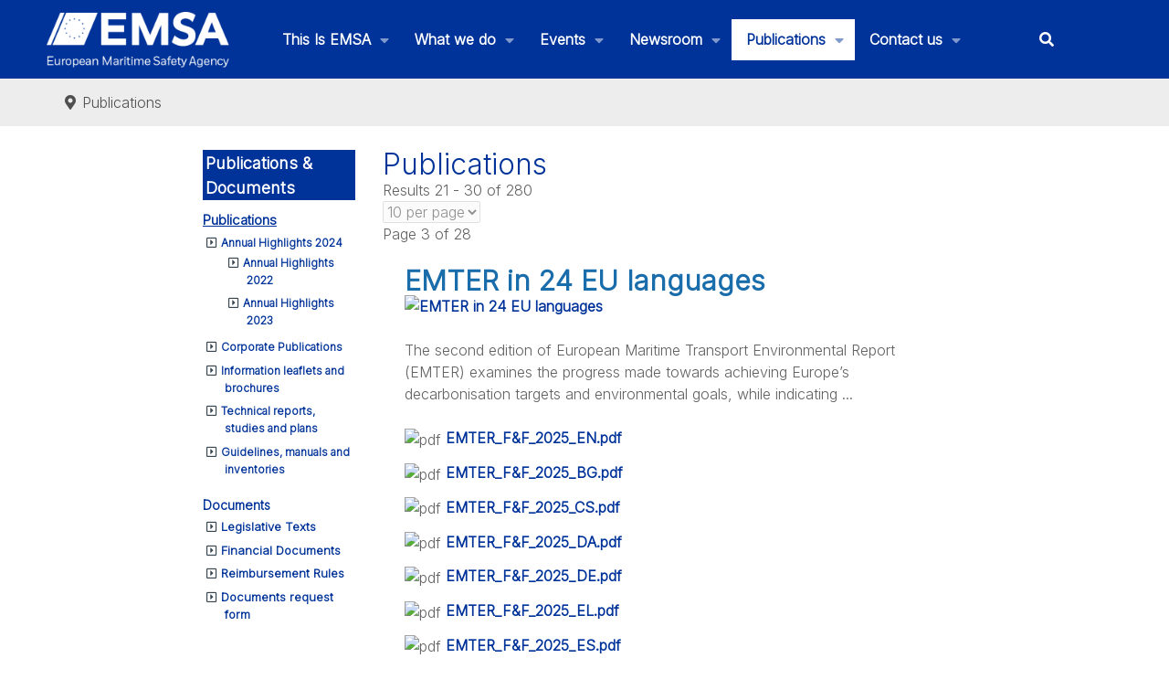

--- FILE ---
content_type: text/html; charset=utf-8
request_url: https://emsa.europa.eu/publications.html?start=20
body_size: 138849
content:
<!DOCTYPE html>
<html lang="en-GB" dir="ltr">
        
<head>
    
            <meta name="viewport" content="width=device-width, initial-scale=1.0">
        <meta http-equiv="X-UA-Compatible" content="IE=edge" />
        

                <link rel="icon" type="image/x-icon" href="/images/2020/favicon.ico" />
        
            
         <meta charset="utf-8">
	<meta name="description" content="The European Maritime Safety Agency (EMSA) is a European Union agency charged with reducing the risk of maritime accidents, marine pollution from ships and the loss of human lives at sea by helping to enforce the pertinent EU legislation. It is headquartered in Lisbon.">
	<meta name="generator" content="Joomla! - Open Source Content Management">
	<title>Publications - EMSA - European Maritime Safety Agency</title>
	<link href="/favicon.ico" rel="icon" type="image/vnd.microsoft.icon">

    <link href="/plugins/system/screenreader/screenreader/libraries/controller/css/accessible.css?ca46bf" rel="stylesheet">
	<link href="/plugins/system/gdpr/assets/css/cookieconsent.min.css?ca46bf" rel="stylesheet">
	<link href="/plugins/system/gdpr/assets/css/jquery.fancybox.min.css?ca46bf" rel="stylesheet">
	<link href="/components/com_flexicontent/librairies/jquery/css/ui-lightness/jquery-ui-1.13.1.css" rel="stylesheet">
	<link href="/components/com_flexicontent/librairies/select2/select2.css?3.5.4" rel="stylesheet">
	<link href="/components/com_flexicontent/assets/css/flexicontent.css?dc8922be15af1da0352a6e96c5381a48" rel="stylesheet">
	<link href="/components/com_flexicontent/assets/css/j4x.css?dc8922be15af1da0352a6e96c5381a48" rel="stylesheet">
	<link href="/components/com_flexicontent/templates/core-news-2020/css/category.css" rel="stylesheet">
	<link href="/media/plg_system_jcepro/site/css/content.min.css?86aa0286b6232c4a5b58f892ce080277" rel="stylesheet">
	<link href="/media/plg_system_jcemediabox/css/jcemediabox.min.css?7d30aa8b30a57b85d658fcd54426884a" rel="stylesheet">
	<link href="/templates/g5_hydrogen/custom/uikit/css/uikit.min.css" rel="stylesheet">
	<link href="/media/gantry5/engines/nucleus/css-compiled/nucleus.css" rel="stylesheet">
	<link href="/templates/g5_hydrogen/custom/css-compiled/hydrogen_24.css" rel="stylesheet">
	<link href="/media/gantry5/engines/nucleus/css-compiled/bootstrap5.css" rel="stylesheet">
	<link href="/media/system/css/joomla-fontawesome.min.css" rel="stylesheet">
	<link href="/media/plg_system_debug/css/debug.css" rel="stylesheet">
	<link href="/media/gantry5/assets/css/font-awesome6-all.min.css" rel="stylesheet">
	<link href="/templates/g5_hydrogen/custom/css-compiled/hydrogen-joomla_24.css" rel="stylesheet">
	<link href="/templates/g5_hydrogen/custom/css-compiled/custom_24.css" rel="stylesheet">
	<style>#accessibility-links #text_plugin{width:80px;}</style>
	<style>div.cc-window.cc-floating{max-width:24em}@media(max-width: 639px){div.cc-window.cc-floating:not(.cc-center){max-width: none}}div.cc-window, span.cc-cookie-settings-toggler, span.cc-cookie-domains-toggler{font-size:16px}div.cc-revoke{font-size:16px}div.cc-settings-label,span.cc-cookie-settings-toggle{font-size:14px}div.cc-window.cc-banner{padding:1em 1.8em}div.cc-window.cc-floating{padding:2em 1.8em}input.cc-cookie-checkbox+span:before, input.cc-cookie-checkbox+span:after{border-radius:1px}div.cc-center,div.cc-floating,div.cc-checkbox-container,div.gdpr-fancybox-container div.fancybox-content,ul.cc-cookie-category-list li,fieldset.cc-service-list-title legend{border-radius:0px}div.cc-window a.cc-btn,span.cc-cookie-settings-toggle{border-radius:0px}</style>
	<style>fieldset.cc-cookie-list-title .gdpr_cookie_switcher label.gdpr_onoffswitch-label{height: 18px;border-radius:10px}fieldset.cc-cookie-list-title .gdpr_cookie_switcher span.gdpr_onoffswitch-switch{width: 14px;height: 14px;border-radius:10px}</style>
	<style>div.cc-checkboxes-container{margin-top:15px}div.cc-checkbox-container > span{position:absolute;cursor:pointer;top:0;left:0;right:0;bottom:0;background-color:#ccc;transition:.4s;border-radius:1px}div.cc-checkbox-container{margin-right:4px;margin-bottom:6px}div.cc-checkbox-container > span::before{position:absolute;content:"";height:19px;width:19px;left:4px;bottom:3px;background-color:#fff!important;transition:all .4s!important;border-color:#FFF!important;border:none;border-radius:2px}div.cc-checkbox-container > span::after{display:none}div.cc-checkbox-container input + span{position:relative;display:inline-block;width:55px;height:25px}div.cc-checkbox-container input:checked + span{background-color:#19a319}div.cc-checkbox-container input:focus + span{box-shadow:0 0 1px #2196F3}div.cc-checkbox-container input:checked + span::before{transform:translateX(28px)}div.cc-checkboxes-container input:disabled + span{background-color:#f01f1f;opacity:.8;cursor:auto}div.cc-checkboxes-container div.cc-checkbox-container a{border:none;margin-right:8px}a.cc-link label{font-weight:600;margin:0 0 0 2px}input.cc-cookie-checkbox{display:none}div.cc-settings-label{display:flex;align-items:center}div.cc-checkbox-container > span{border-radius:15px}div.cc-checkbox-container > span::before{border-radius:50%}</style>

    <script type="application/json" class="joomla-script-options new">{"joomla.jtext":{"FLEXI_FORM_IS_BEING_SUBMITTED":"Form is being submitted ...","FLEXI_LOADING":"loading","FLEXI_NOT_AN_IMAGE_FILE":"FLEXI_NOT_AN_IMAGE_FILE","FLEXI_IMAGE":"Image","FLEXI_LOADING_IMAGES":"FLEXI_LOADING_IMAGES","FLEXI_THUMBNAILS":"FLEXI_THUMBNAILS","FLEXI_NO_ITEMS_SELECTED":"FLEXI_NO_ITEMS_SELECTED","FLEXI_ARE_YOU_SURE":"FLEXI_ARE_YOU_SURE","FLEXI_APPLYING_FILTERING":"Applying Filtering","FLEXI_TYPE_TO_LIST":"... type to list","FLEXI_TYPE_TO_FILTER":" ... type to filter","FLEXI_UPDATING_CONTENTS":"Updating contents ...","FLEXI_PUBLISHED":"Published","FLEXI_UNPUBLISHED":"Unpublished","FLEXI_IN_PROGRESS":"In progress","FLEXI_PENDING":"Pending","FLEXI_TO_WRITE":"Draft","FLEXI_ARCHIVED":"Archived","FLEXI_TRASHED":"Trashed"},"system.paths":{"root":"","rootFull":"https:\/\/emsa.europa.eu\/","base":"","baseFull":"https:\/\/emsa.europa.eu\/"},"csrf.token":"3b0fccad091de896e2ee4aee59c63589"}</script>
	<script src="/media/system/js/core.min.js?a3d8f8"></script>
	<script src="/media/vendor/jquery/js/jquery.min.js?3.7.1"></script>
	<script src="/media/legacy/js/jquery-noconflict.min.js?504da4"></script>
	<script src="/media/vendor/bootstrap/js/popover.min.js?5.3.8" type="module"></script>
	<script src="/plugins/system/screenreader/screenreader/languages/en-GB.js?ca46bf"></script>
	<script src="/plugins/system/screenreader/screenreader/libraries/tts/soundmanager/soundmanager2.js?ca46bf"></script>
	<script src="/plugins/system/screenreader/screenreader/libraries/tts/responsivevoice.js?ca46bf" defer></script>
	<script src="/plugins/system/screenreader/screenreader/libraries/tts/tts.js?ca46bf" defer></script>
	<script src="/plugins/system/screenreader/screenreader/libraries/controller/controller.js?ca46bf" defer></script>
	<script src="/media/mod_menu/js/menu.min.js?ca46bf" type="module"></script>
	<script src="/plugins/system/gdpr/assets/js/jquery.fancybox.min.js?ca46bf" defer></script>
	<script src="/plugins/system/gdpr/assets/js/cookieconsent.min.js?ca46bf" defer></script>
	<script src="/plugins/system/gdpr/assets/js/init.js?ca46bf" defer></script>
	<script src="/components/com_flexicontent/librairies/jquery/js/jquery-ui-1.13.1/jquery-ui.min.js"></script>
	<script src="/components/com_flexicontent/assets/js/flexi-lib.js?dc8922be15af1da0352a6e96c5381a48"></script>
	<script src="/components/com_flexicontent/librairies/mousewheel/jquery.mousewheel.min.js"></script>
	<script src="/components/com_flexicontent/librairies/select2/select2.min.js?3.5.4"></script>
	<script src="/components/com_flexicontent/librairies/select2/select2.sortable.js?3.5.4"></script>
	<script src="/components/com_flexicontent/assets/js/tmpl-common.js?dc8922be15af1da0352a6e96c5381a48"></script>
	<script src="/components/com_flexicontent/assets/js/jquery-easing.js?dc8922be15af1da0352a6e96c5381a48"></script>
	<script src="/media/plg_system_jcemediabox/js/jcemediabox.min.js?7d30aa8b30a57b85d658fcd54426884a"></script>
	<script src="/templates/g5_hydrogen/custom/js/colcount.js"></script>
	<script>window.soundManager.url = 'https://emsa.europa.eu/plugins/system/screenreader/screenreader/libraries/tts/soundmanager/swf/';
										  window.soundManager.debugMode = false;  
										  window.soundManager.defaultOptions.volume = 80;
										  var screenReaderConfigOptions = {	baseURI: 'https://emsa.europa.eu/',
																			token: 'fab0e5e254c46e1b3397fd1ea76ddd2a',
																			langCode: 'en',
																			chunkLength: 300,
																			screenReaderVolume: '80',
																			screenReaderVoiceSpeed: 'normal',
																			position: 'bottomright',
																			scrolling: 'fixed',
																			targetAppendto: 'html',
																			targetAppendMode: 'bottom',
																			enableDarkMode: 0,
																			enableAccessibilityStatement: 0,
																			enableAccessibilityStatementText: 'Accessibility statement',
																			enableAccessibilityStatementLink: 'https://emsa.europa.eu/',
																			preload: 1,
																			preloadTimeout: 3000,
																			autoBackgroundColor: 1,
																			readPage: 1,
																			readChildNodes: 1,
																			ieHighContrast: 1,
																			ieHighContrastAdvanced: 1,
																			selectedStorage: 'session',
																			gtranslateIntegration: 0,
																			readElementsHovering: 0,
																			elementsHoveringSelector: 'p',
																			elementsToexcludeCustom: '',
																			selectMainpageareaText: 0,
																			excludeScripts: 1,
																			readImages: 0,
																			readImagesAttribute: 'alt',
																			readImagesOrdering: 'before',
																			readImagesHovering: 0,
																			mainpageSelector: '*[name*=main], *[class*=main], *[id*=main], *[id*=container], *[class*=container]',
																			showlabel: 1,
																			labeltext: 'Accessibility options',
																			screenreaderIcon: 'audio',
																			screenreader: 1,
																			highcontrast: 1,
																			highcontrastAlternate: 1,
																			colorHue: 180,
																			colorBrightness: 6,
																			rootTarget: 0,
																			dyslexicFont: 0,
																			grayHues: 0,
																			spacingSize: 0,
																			spacingSizeMin: 0,
																			spacingSizeMax: 10,
																			pageZoom: 0,
																			bigCursor: 0,
																			readingGuides: 0,
																			readability: 0,
																			readabilitySelector: 'div.item-page,#content,div[itemprop=articleBody],div.item-content',
																			hideImages: 0,
																			hideAlsoVideosIframes: 0,
																			customColors: 0,
																			customColorsCssSelectors: '',
																			fontsizeMinimizedToolbar: 0,
																			hoverMinimizedToolbar: 0,
																			fontsize: 1,
																			fontsizeDefault: 80,
																			fontsizeMin: 50,
																			fontsizeMax: 200,
																			fontsizeSelector: '',
																			fontSizeHeadersIncrement: 20,
																			toolbarBgcolor: '#eeeeee',
																			template: 'accessible.css',
																			templateOrientation: 'vertical',
																			accesskey_play: 'P',
																			accesskey_pause: 'E',
																			accesskey_stop: 'S',
																			accesskey_increase: 'O',
																			accesskey_decrease: 'U',
																			accesskey_reset: 'R',
																			accesskey_highcontrast: 'H',
																			accesskey_highcontrast2: 'J',
																			accesskey_highcontrast3: 'K',
																			accesskey_dyslexic: 'D',
																			accesskey_grayhues: 'G',
																			accesskey_spacingsize_increase: 'M',
																			accesskey_spacingsize_decrease: 'N',
																			accesskey_pagezoomsize_increase: 'X',
																			accesskey_pagezoomsize_decrease: 'Y',
																			accesskey_pagezoomsize_reset: 'Z',
																			accesskey_bigcursor: 'W',
																			accesskey_reading_guides: 'V',
																			accesskey_readability: 'Q',
																			accesskey_hideimages: 'F',
																			accesskey_skiptocontents: 'C',
																			accesskey_minimized: 'L',
																			volume_accesskeys: 1,
																			accesskey_increase_volume: '+',
																			accesskey_decrease_volume: '-',
																			accesskey_change_text_color: 'I',
																			accesskey_change_background_color: 'B',
																			readerEngine: 'proxy_responsive',
																			useMobileReaderEngine: 0,
																			mobileReaderEngine: 'proxy_responsive',
																			proxyResponsiveApikey: 'kWyXm5dC',
																			proxyResponsiveLanguageGender: 'auto',
																			proxyResponsiveReadingMode: 'native',
																			hideOnMobile: 0,
																			useMinimizedToolbar: 1,
																			statusMinimizedToolbar: 'closed',
																			minimizedToolbarOnlyMobile: 0,
																			generateMissingImagesAlt: 0,
																			generateMissingImagesAltChatgptApikey: '',
																			generateMissingImagesAltChatgptModel: 'gpt-3.5-turbo',
																			fixHeadingsStructure: 0,
																			fixLowContrastText: 0,
																			fixMissingAriaRoles: 0,
																			fixMissingFormLabels: 0,
																			validateAndFixFocusOrder: 0,
																			showSkipToContents: 0,
																			skipToContentsSelector: '',
																			removeLinksTarget: 0,
																			resetButtonBehavior: 'fontsize'
																		};</script>
	<script type="application/ld+json">{"@context":"https://schema.org","@type":"BreadcrumbList","@id":"https://emsa.europa.eu/#/schema/BreadcrumbList/95","itemListElement":[{"@type":"ListItem","position":1,"item":{"@id":"https://emsa.europa.eu/","name":"Home"}},{"@type":"ListItem","position":2,"item":{"@id":"/publications.html","name":"Publications"}}]}</script>
	<script>var gdprConfigurationOptions = { complianceType: 'opt-in',
																			  cookieConsentLifetime: 365,
																			  cookieConsentSamesitePolicy: '',
																			  cookieConsentSecure: 0,
																			  cookieJoomlaSettings: 0,
																			  cookieConsentDomain: '',
																			  cookieConsentPath: '/',
																			  disableFirstReload: 0,
																	  		  blockJoomlaSessionCookie: 1,
																			  blockExternalCookiesDomains: 0,
																			  externalAdvancedBlockingModeCustomAttribute: '',
																			  allowedCookies: '',
																			  blockCookieDefine: 1,
																			  autoAcceptOnNextPage: 0,
																			  revokable: 1,
																			  lawByCountry: 0,
																			  checkboxLawByCountry: 0,
																			  blockPrivacyPolicy: 0,
																			  cacheGeolocationCountry: 1,
																			  countryAcceptReloadTimeout: 1000,
																			  usaCCPARegions: null,
																			  countryEnableReload: 1,
																			  customHasLawCountries: [""],
																			  dismissOnScroll: 0,
																			  dismissOnTimeout: 0,
																			  containerSelector: 'body',
																			  hideOnMobileDevices: 0,
																			  autoFloatingOnMobile: 0,
																			  autoFloatingOnMobileThreshold: 1024,
																			  autoRedirectOnDecline: 0,
																			  autoRedirectOnDeclineLink: '',
																			  showReloadMsg: 0,
																			  showReloadMsgText: 'Applying preferences and reloading the page...',
																			  showConsentID: 0,
																			  defaultClosedToolbar: 0,
																			  toolbarLayout: 'basic',
																			  toolbarTheme: 'block',
																			  toolbarButtonsTheme: 'allow_first',
																			  revocableToolbarTheme: 'basic',
																			  toolbarPosition: 'bottom',
																			  toolbarCenterTheme: 'compact',
																			  revokePosition: 'revoke-top',
																			  toolbarPositionmentType: 0,
																			  positionCenterSimpleBackdrop: 0,
																			  positionCenterBlurEffect: 0,
																			  positionCenterBlurEffectAlwaysFirstVisit: 0,
																			  preventPageScrolling: 0,
																			  popupEffect: 'fade',
																			  popupBackground: '#003384',
																			  popupText: '#ffffff',
																			  popupLink: '#ffffff',
																			  buttonBackground: '#ffffff',
																			  buttonBorder: '#ffffff',
																			  buttonText: '#000000',
																			  highlightOpacity: '100',
																			  highlightBackground: '#702626',
																			  highlightBorder: '#ffffff',
																			  highlightText: '#ffffff',
																			  highlightDismissBackground: '#333333',
																		  	  highlightDismissBorder: '#ffffff',
																		 	  highlightDismissText: '#ffffff',
																			  autocenterRevokableButton: 0,
																			  hideRevokableButton: 0,
																			  hideRevokableButtonOnscroll: 0,
																			  customRevokableButton: 0,
																			  customRevokableButtonAction: 0,
																			  headerText: '<p>Cookies used on the website!</p>',
																			  messageText: 'This website uses cookies to ensure you get the best experience on our website.',
																			  denyMessageEnabled: 0, 
																			  denyMessage: 'You have declined cookies, to ensure the best experience on this website please consent the cookie usage.',
																			  placeholderBlockedResources: 0, 
																			  placeholderBlockedResourcesAction: '',
																	  		  placeholderBlockedResourcesText: 'You must accept cookies and reload the page to view this content',
																			  placeholderIndividualBlockedResourcesText: 'You must accept cookies from {domain} and reload the page to view this content',
																			  placeholderIndividualBlockedResourcesAction: 0,
																			  placeholderOnpageUnlock: 0,
																			  scriptsOnpageUnlock: 0,
																			  autoDetectYoutubePoster: 0,
																			  autoDetectYoutubePosterApikey: 'AIzaSyAV_WIyYrUkFV1H8OKFYG8wIK8wVH9c82U',
																			  dismissText: 'Got it!',
																			  allowText: 'Allow cookies',
																			  denyText: 'Decline',
																			  cookiePolicyLinkText: 'Cookie policy',
																			  cookiePolicyLink: 'https://emsa.europa.eu/disclaimer.html#cookies',
																			  cookiePolicyRevocableTabText: 'Cookie policy',
																			  cookiePolicyRevocableTabIcon: 'text',
																			  cookiePolicyRevocableTabIconCustom: '',
																			  privacyPolicyLinkText: 'Privacy policy',
																			  privacyPolicyLink: 'https://emsa.europa.eu/disclaimer.html',
																			  googleCMPTemplate: 0,
																			  enableGdprBulkConsent: 0,
																			  displayBulkConsentDomains: 0,
																			  bulkConsentDomains: [""],
																			  enableCustomScriptExecGeneric: 0,
																			  customScriptExecGeneric: '',
																			  categoriesCheckboxTemplate: 'cc-checkboxes-switchers',
																			  toggleCookieSettings: 0,
																			  toggleCookieSettingsLinkedView: 0,
																			  toggleCookieSettingsButtonsArea: 0,
 																			  toggleCookieSettingsLinkedViewSefLink: '/component/gdpr/',
																	  		  toggleCookieSettingsText: '<span class="cc-cookie-settings-toggle">Settings <span class="cc-cookie-settings-toggler">&#x25EE</span></span>',
																			  toggleCookieSettingsButtonBackground: '#333333',
																			  toggleCookieSettingsButtonBorder: '#ffffff',
																			  toggleCookieSettingsButtonText: '#ffffff',
																			  showLinks: 1,
																			  blankLinks: '_blank',
																			  autoOpenPrivacyPolicy: 0,
																			  openAlwaysDeclined: 1,
																			  cookieSettingsLabel: 'Cookie settings:',
															  				  cookieSettingsDesc: 'Choose which kind of cookies you want to disable by clicking on the checkboxes. Click on a category name for more informations about used cookies.',
																			  cookieCategory1Enable: 1,
																			  cookieCategory1Name: 'Mandatory',
																			  cookieCategory1Locked: 1,
																			  cookieCategory2Enable: 1,
																			  cookieCategory2Name: 'Preferences',
																			  cookieCategory2Locked: 0,
																			  cookieCategory3Enable: 0,
																			  cookieCategory3Name: 'Statistics',
																			  cookieCategory3Locked: 0,
																			  cookieCategory4Enable: 0,
																			  cookieCategory4Name: 'Marketing',
																			  cookieCategory4Locked: 0,
																			  cookieCategoriesDescriptions: {},
																			  alwaysReloadAfterCategoriesChange: 0,
																			  preserveLockedCategories: 1,
																			  declineButtonBehavior: 'hard',
																			  blockCheckedCategoriesByDefault: 0,
																			  reloadOnfirstDeclineall: 0,
																			  trackExistingCheckboxSelectors: '',
															  		  		  trackExistingCheckboxConsentLogsFormfields: 'name,email,subject,message',
																			  allowallShowbutton: 0,
																			  allowallText: 'Allow all cookies',
																			  allowallButtonBackground: '#ffffff',
																			  allowallButtonBorder: '#ffffff',
																			  allowallButtonText: '#000000',
																			  allowallButtonTimingAjax: 'fast',
																			  includeAcceptButton: 0,
																			  includeDenyButton: 0,
																			  trackConsentDate: 0,
																			  execCustomScriptsOnce: 1,
																			  optoutIndividualResources: 1,
																			  blockIndividualResourcesServerside: 0,
																			  disableSwitchersOptoutCategory: 0,
																			  autoAcceptCategories: 0,
																			  allowallIndividualResources: 1,
																			  blockLocalStorage: 0,
																			  blockSessionStorage: 0,
																			  externalAdvancedBlockingModeTags: 'iframe,script,img,source,link',
																			  enableCustomScriptExecCategory1: 0,
																			  customScriptExecCategory1: '',
																			  enableCustomScriptExecCategory2: 0,
																			  customScriptExecCategory2: '',
																			  enableCustomScriptExecCategory3: 0,
																			  customScriptExecCategory3: '',
																			  enableCustomScriptExecCategory4: 0,
																			  customScriptExecCategory4: '',
																			  enableCustomDeclineScriptExecCategory1: 0,
																			  customScriptDeclineExecCategory1: '',
																			  enableCustomDeclineScriptExecCategory2: 0,
																			  customScriptDeclineExecCategory2: '',
																			  enableCustomDeclineScriptExecCategory3: 0,
																			  customScriptDeclineExecCategory3: '',
																			  enableCustomDeclineScriptExecCategory4: 0,
																			  customScriptDeclineExecCategory4: '',
																			  enableCMPPreferences: 0,
																			  enableGTMEventsPreferences: 0,
																			  enableCMPStatistics: 0,
																			  enableGTMEventsStatistics: 0,
																			  enableCMPAds: 0,
																			  enableUETAds: 0,
																			  enableGTMEventsAds: 0,
																			  enableClarityAnalytics: 0,
                                                                              enableClarityAds: 0,
																			  debugMode: 0
																		};var gdpr_ajax_livesite='https://emsa.europa.eu/';var gdpr_enable_log_cookie_consent=1;</script>
	<script>var gdprUseCookieCategories=1;var gdpr_ajaxendpoint_cookie_category_desc='https://emsa.europa.eu/index.php?option=com_gdpr&task=user.getCookieCategoryDescription&format=raw';</script>
	<script>var gdprCookieCategoryDisabled3=1;</script>
	<script>var gdprCookieCategoryDisabled4=1;</script>
	<script>var gdprJSessCook='f2b6bf2af52bbc87ad3fd7dfbc28fb39';var gdprJSessVal='tsn10hjd36p21qe8rmo816fssf';var gdprJAdminSessCook='74e1bd01ec6090bb333ff1b319ca409e';var gdprPropagateCategoriesSession=1;var gdprAlwaysPropagateCategoriesSession=1;var gdprAlwaysCheckCategoriesSession=0;</script>
	<script>var gdprFancyboxWidth=700;var gdprFancyboxHeight=800;var gdprCloseText='Close';</script>
	<script>
				var jbase_url_fc = "https:\/\/emsa.europa.eu\/";
				var jroot_url_fc = "https:\/\/emsa.europa.eu\/";
				var jclient_path_fc = "";
			</script>
	<script>
					var fc_sef_lang = 'en';
					var fc_root_uri = '';
					var fc_base_uri = '';
					var FC_URL_VARS = [];
				</script>
	<script>
					jQuery( document ).ready(function() {
						jQuery("body").prepend('\
							<div id="fc_filter_form_blocker" style="display: none;">\
								<div class="fc_blocker_overlay" style="background-color: rgba(0, 0, 0, 0.3);"></div>\
								<div class="fc_blocker_content" style="background-color: rgba(255, 255, 255, 1); color: rgba(0, 0, 0, 1);">\
									\
									<div class="fc_blocker_mssg" style="" >Applying Filtering</div>\
									<div class="fc_blocker_bar"><div style="background-color: rgba(0, 153, 255, 1);"></div></div>\
								</div>\
							</div>\
						');
					});
				</script>
	<script>
				if (typeof jQuery.fn.chosen == 'function') {
					jQuery.fn.chosen_fc = jQuery.fn.chosen;
					jQuery.fn.chosen = function(){
						var args = arguments;
						var result;
						jQuery(this).each(function() {
							if (jQuery(this).hasClass('use_select2_lib') || jQuery(this).hasClass('fc_no_js_attach')) return;
							result = jQuery(this).chosen_fc(args);
						});
						return result;
					};
				}
				
					jQuery(document).ready(function()
					{
						window.skip_select2_js = 0;
						fc_attachSelect2('body');
					});
				</script>
	<script>
				var _fc_state_titles = { '1' : 'FLEXI_PUBLISHED' , '0' : 'FLEXI_UNPUBLISHED' , '-5' : 'FLEXI_IN_PROGRESS' , '-3' : 'FLEXI_PENDING' , '-4' : 'FLEXI_TO_WRITE' , '2' : 'FLEXI_ARCHIVED' , '-2' : 'FLEXI_TRASHED'};
			</script>
	<script>
		var fc_validateOnSubmitForm = 1;
	</script>
	<script>jQuery(document).ready(function(){WfMediabox.init({"base":"\/","theme":"standard","width":"","height":"","lightbox":0,"shadowbox":0,"icons":1,"overlay":1,"overlay_opacity":0.8,"overlay_color":"#000000","transition_speed":500,"close":2,"labels":{"close":"Close","next":"Next","previous":"Previous","cancel":"Cancel","numbers":"{{numbers}}","numbers_count":"{{current}} of {{total}}","download":"Download"},"swipe":true,"expand_on_click":true});});</script>
	<script>  var _paq = _paq || [];
  _paq.push(["trackPageView"]);
  _paq.push(["enableLinkTracking"]);

  (function() {
    var u="https://extranet.emsa.europa.eu/analytics/";
    _paq.push(["setTrackerUrl", u+"piwik.php"]);
    _paq.push(["setSiteId", "1"]);
    var d=document, g=d.createElement("script"), s=d.getElementsByTagName("script")[0]; g.type="text/javascript";
    g.defer=true; g.async=true; g.src=u+"piwik.js"; s.parentNode.insertBefore(g,s);
  })();</script>
	<!--[if IE 8]>
				<link href="/components/com_flexicontent/assets/css/ie8.css?dc8922be15af1da0352a6e96c5381a48" rel="stylesheet" />
				<![endif]-->

    
                    <!-- X-Frame-Options -->
<meta http-equiv="X-Frame-Options" content="SAMEORIGIN">
<!-- X-Content-Type-Options -->
<meta http-equiv="X-Content-Type-Options" content="nosniff">
<!-- Referrer-Policy -->
<meta http-equiv="Referrer-Policy" content="no-referrer-when-downgrade">
<!-- Permissions-Policy -->
<meta http-equiv="Permissions-Policy" content="geolocation=(), microphone=(), camera=()">
<!-- X-XSS-Protection -->
<meta http-equiv="X-XSS-Protection" content="1; mode=block">
            
</head>

    <body class="catid-77 gantry site com_flexicontent view-category no-layout no-task dir-ltr itemid-110 outline-24 g-offcanvas-left g-3column g-style-preset2">
        
                    

        <div id="g-offcanvas"  data-g-offcanvas-swipe="1" data-g-offcanvas-css3="1">
                        <div class="g-grid">                        

        <div class="g-block size-100">
             <div id="mobile-menu-9685-particle" class="g-content g-particle">            <div id="g-mobilemenu-container" data-g-menu-breakpoint="48rem"></div>
            </div>
        </div>
            </div>
    </div>
        <div id="g-page-surround">
            <div class="g-offcanvas-hide g-offcanvas-toggle" role="navigation" data-offcanvas-toggle aria-controls="g-offcanvas" aria-expanded="false"><i class="fa fa-fw fa-bars"></i></div>                        

                                
                <section id="g-navigation" role="navigation">
                <div class="g-container">                                <div class="g-grid">                        

        <div class="g-block size-17">
             <div id="logo-7590-particle" class="g-content g-particle">            <a href="/" target="_self" title="EMSA" aria-label="EMSA" rel="home" class="gantry-logo">
                        <img src="/images/2023/EMSA_logo_full_white_with_letters_500x94.png"  alt="EMSA" />
            </a>
            </div>
        </div>
                    

        <div class="g-block size-69 align-right equal-height">
             <div id="menu-1673-particle" class="g-content g-particle">            <nav class="g-main-nav" data-g-hover-expand="true">
        <ul class="g-toplevel">
                                                                                                                
        
                
        
                
        
        <li class="g-menu-item g-menu-item-type-component g-menu-item-2 g-parent g-standard g-menu-item-link-parent menuitem23" style="position: relative;">
                            <a class="g-menu-item-container" href="/about.html">
                                                                <span class="g-menu-item-content">
                                    <span class="g-menu-item-title">This Is EMSA</span>
            
                    </span>
                    <span class="g-menu-parent-indicator" data-g-menuparent=""></span>                            </a>
                                                                            <ul class="g-dropdown g-inactive g-fade g-dropdown-right" style="width:800px;" data-g-item-width="800px">
            <li class="g-dropdown-column">
                        <div class="g-grid">
                        <div class="g-block size-100">
            <ul class="g-sublevel">
                <li class="g-level-1 g-go-back">
                    <a class="g-menu-item-container" href="#" data-g-menuparent=""><span>Back</span></a>
                </li>
                                                                                                                    
        
                
        
                
        
        <li class="g-menu-item g-menu-item-type-component g-menu-item-631  ">
                            <a class="g-menu-item-container" href="/about/agency-structure.html">
                                                <i class="fa fa-cubes" aria-hidden="true"></i>
                                                    <span class="g-menu-item-content">
                                    <span class="g-menu-item-title">Agency structure</span>
            
                    </span>
                                                </a>
                                </li>
    
                                                                                                
        
                
        
                
        
        <li class="g-menu-item g-menu-item-type-component g-menu-item-25  ">
                            <a class="g-menu-item-container" href="/about/management-board.html">
                                                <i class="fas fa-users" aria-hidden="true"></i>
                                                    <span class="g-menu-item-content">
                                    <span class="g-menu-item-title">Management Board</span>
            
                    </span>
                                                </a>
                                </li>
    
                                                                                                
        
                
        
                
        
        <li class="g-menu-item g-menu-item-type-component g-menu-item-955  ">
                            <a class="g-menu-item-container" href="/about/management.html">
                                                <i class="fa fa-user-circle" aria-hidden="true"></i>
                                                    <span class="g-menu-item-content">
                                    <span class="g-menu-item-title">Our Management</span>
            
                    </span>
                                                </a>
                                </li>
    
                                                                                                
        
                
        
                
        
        <li class="g-menu-item g-menu-item-type-component g-menu-item-24  ">
                            <a class="g-menu-item-container" href="/about/mission-statements.html">
                                                <i class="fa fa-list" aria-hidden="true"></i>
                                                    <span class="g-menu-item-content">
                                    <span class="g-menu-item-title">Mission Statements</span>
            
                    </span>
                                                </a>
                                </li>
    
                                                                                                
        
                
        
                
        
        <li class="g-menu-item g-menu-item-type-component g-menu-item-29  ">
                            <a class="g-menu-item-container" href="/about/legal-basis.html">
                                                <i class="fa fa-legal" aria-hidden="true"></i>
                                                    <span class="g-menu-item-content">
                                    <span class="g-menu-item-title">Legal Foundation</span>
            
                    </span>
                                                </a>
                                </li>
    
                                                                                                
        
                
        
                
        
        <li class="g-menu-item g-menu-item-type-component g-menu-item-30  ">
                            <a class="g-menu-item-container" href="/about/financial-regulations.html">
                                                <i class="fa fa-eur" aria-hidden="true"></i>
                                                    <span class="g-menu-item-content">
                                    <span class="g-menu-item-title">Financial Management</span>
            
                    </span>
                                                </a>
                                </li>
    
                                                                                                
        
                
        
                
        
        <li class="g-menu-item g-menu-item-type-component g-menu-item-2570  ">
                            <a class="g-menu-item-container" href="/about/environmental.html">
                                                <i class="fab fa-envira" aria-hidden="true"></i>
                                                    <span class="g-menu-item-content">
                                    <span class="g-menu-item-title">Environmental Management</span>
            
                    </span>
                                                </a>
                                </li>
    
                                                                                                
        
                
        
                
        
        <li class="g-menu-item g-menu-item-type-alias g-menu-item-637  ">
                            <a class="g-menu-item-container" href="/quality-management-system.html">
                                                <i class="far fa-check-square" aria-hidden="true"></i>
                                                    <span class="g-menu-item-content">
                                    <span class="g-menu-item-title">Quality Management System</span>
            
                    </span>
                                                </a>
                                </li>
    
                                                                                                
        
                
        
                
        
        <li class="g-menu-item g-menu-item-type-component g-menu-item-207  ">
                            <a class="g-menu-item-container" href="/about/cooperation.html">
                                                <i class="far fa-handshake" aria-hidden="true"></i>
                                                    <span class="g-menu-item-content">
                                    <span class="g-menu-item-title">Partnerships</span>
            
                    </span>
                                                </a>
                                </li>
    
                                                                                                
        
                
        
                
        
        <li class="g-menu-item g-menu-item-type-component g-menu-item-208  ">
                            <a class="g-menu-item-container" href="/about/personal-data-protection.html">
                                                <i class="fas fa-shield-alt" aria-hidden="true"></i>
                                                    <span class="g-menu-item-content">
                                    <span class="g-menu-item-title">Personal Data Protection</span>
            
                    </span>
                                                </a>
                                </li>
    
                                                                                                
        
                
        
                
        
        <li class="g-menu-item g-menu-item-type-alias g-menu-item-116  ">
                            <a class="g-menu-item-container" href="/jobs.html">
                                                <i class="fa fa-user-plus" aria-hidden="true"></i>
                                                    <span class="g-menu-item-content">
                                    <span class="g-menu-item-title">Work with us</span>
            
                    </span>
                                                </a>
                                </li>
    
                                                                                                
        
                
        
                
        
        <li class="g-menu-item g-menu-item-type-alias g-menu-item-3332  ">
                            <a class="g-menu-item-container" href="/transparency.html">
                                                <i class="far fa-lightbulb" aria-hidden="true"></i>
                                                    <span class="g-menu-item-content">
                                    <span class="g-menu-item-title">Transparency Portal</span>
            
                    </span>
                                                </a>
                                </li>
    
    
            </ul>
        </div>
            </div>

            </li>
        </ul>
            </li>
    
                                                                                                
        
                
        
                
        
        <li class="g-menu-item g-menu-item-type-component g-menu-item-2589 g-parent g-standard g-menu-item-link-parent menuitem23" style="position: relative;">
                            <a class="g-menu-item-container" href="/we-do.html">
                                                                <span class="g-menu-item-content">
                                    <span class="g-menu-item-title">What we do</span>
            
                    </span>
                    <span class="g-menu-parent-indicator" data-g-menuparent=""></span>                            </a>
                                                                            <ul class="g-dropdown g-inactive g-fade g-dropdown-right" style="width:600px;" data-g-item-width="600px">
            <li class="g-dropdown-column">
                        <div class="g-grid">
                        <div class="g-block size-100">
            <ul class="g-sublevel">
                <li class="g-level-1 g-go-back">
                    <a class="g-menu-item-container" href="#" data-g-menuparent=""><span>Back</span></a>
                </li>
                                                                                                                    
        
                
        
                
        
        <li class="g-menu-item g-menu-item-type-component g-menu-item-2590  " style="position: relative;">
                            <a class="g-menu-item-container" href="/we-do/sustainability.html">
                                                <img src="/images/2020/icons/64x64/5-s-icons-sustainability-64x64.png" alt="Sustainability" />
                                                    <span class="g-menu-item-content">
                                    <span class="g-menu-item-title">Sustainability</span>
            
                    </span>
                                                </a>
                                </li>
    
                                                                                                
        
                
        
                
        
        <li class="g-menu-item g-menu-item-type-component g-menu-item-2595  ">
                            <a class="g-menu-item-container" href="/we-do/safety.html">
                                                <img src="/images/2020/icons/64x64/5-s-icons-safety-64x64.png" alt="Safety &amp; Security" />
                                                    <span class="g-menu-item-content">
                                    <span class="g-menu-item-title">Safety &amp; Security</span>
            
                    </span>
                                                </a>
                                </li>
    
                                                                                                
        
                
        
                
        
        <li class="g-menu-item g-menu-item-type-component g-menu-item-2605  ">
                            <a class="g-menu-item-container" href="/we-do/digitalisation.html">
                                                <img src="/images/2020/icons/64x64/5-s-icons-security-64x64.png" alt="Digitalisation" />
                                                    <span class="g-menu-item-content">
                                    <span class="g-menu-item-title">Digitalisation</span>
            
                    </span>
                                                </a>
                                </li>
    
                                                                                                
        
                
        
                
        
        <li class="g-menu-item g-menu-item-type-component g-menu-item-2615  ">
                            <a class="g-menu-item-container" href="/we-do/simplification.html">
                                                <img src="/images/2020/icons/64x64/5-s-icons-simplification-64x64.png" alt="Simplification" />
                                                    <span class="g-menu-item-content">
                                    <span class="g-menu-item-title">Simplification</span>
            
                    </span>
                                                </a>
                                </li>
    
                                                                                                
        
                
        
                
        
        <li class="g-menu-item g-menu-item-type-component g-menu-item-2625  ">
                            <a class="g-menu-item-container" href="/we-do/surveillance.html">
                                                <img src="/images/2020/icons/64x64/5-s-icons-surveillance-64x64.png" alt="Surveillance" />
                                                    <span class="g-menu-item-content">
                                    <span class="g-menu-item-title">Surveillance</span>
            
                    </span>
                                                </a>
                                </li>
    
                                                                                                
        
                
        
                
        
        <li class="g-menu-item g-menu-item-type-component g-menu-item-2670  ">
                            <a class="g-menu-item-container" href="/we-do/assistance.html">
                                                <img src="/images/2020/icons/64x64/TECHNICAL_64.png" alt="Technical Assistance" />
                                                    <span class="g-menu-item-content">
                                    <span class="g-menu-item-title">Technical Assistance</span>
            
                    </span>
                                                </a>
                                </li>
    
    
            </ul>
        </div>
            </div>

            </li>
        </ul>
            </li>
    
                                                                                                
        
                
        
                
        
        <li class="g-menu-item g-menu-item-type-component g-menu-item-204 g-parent g-standard g-menu-item-link-parent menuitem23" style="position: relative;">
                            <a class="g-menu-item-container" href="/workshops-a-events.html">
                                                                <span class="g-menu-item-content">
                                    <span class="g-menu-item-title">Events</span>
            
                    </span>
                    <span class="g-menu-parent-indicator" data-g-menuparent=""></span>                            </a>
                                                                            <ul class="g-dropdown g-inactive g-fade g-dropdown-right" style="width:500px;" data-g-item-width="500px">
            <li class="g-dropdown-column">
                        <div class="g-grid">
                        <div class="g-block size-100">
            <ul class="g-sublevel">
                <li class="g-level-1 g-go-back">
                    <a class="g-menu-item-container" href="#" data-g-menuparent=""><span>Back</span></a>
                </li>
                                                                                                                    
        
                
        
                
        
        <li class="g-menu-item g-menu-item-type-component g-menu-item-2685  ">
                            <a class="g-menu-item-container" href="/workshops-a-events/workshop-materials-reports.html">
                                                <i class="fa fa-file-text" aria-hidden="true"></i>
                                                    <span class="g-menu-item-content">
                                    <span class="g-menu-item-title">Workshop Materials</span>
            
                    </span>
                                                </a>
                                </li>
    
                                                                                                
        
                
        
                
        
        <li class="g-menu-item g-menu-item-type-component g-menu-item-2684  ">
                            <a class="g-menu-item-container" href="/workshops-a-events/training-materials.html">
                                                <i class="far fa-file-alt" aria-hidden="true"></i>
                                                    <span class="g-menu-item-content">
                                    <span class="g-menu-item-title">Training Materials</span>
            
                    </span>
                                                </a>
                                </li>
    
    
            </ul>
        </div>
            </div>

            </li>
        </ul>
            </li>
    
                                                                                                
        
                
        
                
        
        <li class="g-menu-item g-menu-item-type-component g-menu-item-5 g-parent g-standard g-menu-item-link-parent menuitem23" style="position: relative;">
                            <a class="g-menu-item-container" href="/newsroom.html">
                                                                <span class="g-menu-item-content">
                                    <span class="g-menu-item-title">Newsroom</span>
            
                    </span>
                    <span class="g-menu-parent-indicator" data-g-menuparent=""></span>                            </a>
                                                                            <ul class="g-dropdown g-inactive g-fade g-dropdown-left" style="width:560px;" data-g-item-width="560px">
            <li class="g-dropdown-column">
                        <div class="g-grid">
                        <div class="g-block size-100">
            <ul class="g-sublevel">
                <li class="g-level-1 g-go-back">
                    <a class="g-menu-item-container" href="#" data-g-menuparent=""><span>Back</span></a>
                </li>
                                                                                                                    
        
                
        
                
        
        <li class="g-menu-item g-menu-item-type-component g-menu-item-2638  ">
                            <a class="g-menu-item-container" href="/newsroom/latest-news.html">
                                                <i class="far fa-bell" aria-hidden="true"></i>
                                                    <span class="g-menu-item-content">
                                    <span class="g-menu-item-title">Latest News</span>
            
                    </span>
                                                </a>
                                </li>
    
                                                                                                
        
                
        
                
        
        <li class="g-menu-item g-menu-item-type-component g-menu-item-272  ">
                            <a class="g-menu-item-container" href="/newsroom/newsletters.html">
                                                <i class="far fa-newspaper" aria-hidden="true"></i>
                                                    <span class="g-menu-item-content">
                                    <span class="g-menu-item-title">Newsletters</span>
            
                    </span>
                                                </a>
                                </li>
    
                                                                                                
        
                
        
                
        
        <li class="g-menu-item g-menu-item-type-component g-menu-item-66  ">
                            <a class="g-menu-item-container" href="/newsroom/emsa-video-gallery.html">
                                                <i class="fa fa-video-camera" aria-hidden="true"></i>
                                                    <span class="g-menu-item-content">
                                    <span class="g-menu-item-title">Video Gallery</span>
            
                    </span>
                                                </a>
                                </li>
    
                                                                                                
        
                
        
                
        
        <li class="g-menu-item g-menu-item-type-component g-menu-item-1304  ">
                            <a class="g-menu-item-container" href="/newsroom/infographics.html">
                                                <i class="fas fa-chart-area" aria-hidden="true"></i>
                                                    <span class="g-menu-item-content">
                                    <span class="g-menu-item-title">Infographics</span>
            
                    </span>
                                                </a>
                                </li>
    
                                                                                                
        
                
        
                
        
        <li class="g-menu-item g-menu-item-type-component g-menu-item-216  ">
                            <a class="g-menu-item-container" href="/newsroom/press-releases.html">
                                                <i class="fa fa-mail-forward" aria-hidden="true"></i>
                                                    <span class="g-menu-item-content">
                                    <span class="g-menu-item-title">Press Area</span>
            
                    </span>
                                                </a>
                                </li>
    
                                                                                                
        
                
        
                
        
        <li class="g-menu-item g-menu-item-type-component g-menu-item-2761  ">
                            <a class="g-menu-item-container" href="/newsroom/covid19-impact.html">
                                                <i class="fa fa-ship" aria-hidden="true"></i>
                                                    <span class="g-menu-item-content">
                                    <span class="g-menu-item-title">COVID-19 Impact</span>
            
                    </span>
                                                </a>
                                </li>
    
                                                                                                
        
                
        
                
        
        <li class="g-menu-item g-menu-item-type-component g-menu-item-2834  ">
                            <a class="g-menu-item-container" href="/newsroom/subscriptions/frontusers/profile.html">
                                                <i class="fa fa-check-circle" aria-hidden="true"></i>
                                                    <span class="g-menu-item-content">
                                    <span class="g-menu-item-title">Subscriptions</span>
            
                    </span>
                                                </a>
                                </li>
    
                                                                                                
        
                
        
                
        
        <li class="g-menu-item g-menu-item-type-component g-menu-item-437  ">
                            <a class="g-menu-item-container" href="/newsroom/connect.html">
                                                <i class="far fa-comments" aria-hidden="true"></i>
                                                    <span class="g-menu-item-content">
                                    <span class="g-menu-item-title">Connect with EMSA</span>
            
                    </span>
                                                </a>
                                </li>
    
    
            </ul>
        </div>
            </div>

            </li>
        </ul>
            </li>
    
                                                                                                
        
                
        
                
        
        <li class="g-menu-item g-menu-item-type-component g-menu-item-110 g-parent active g-standard g-menu-item-link-parent menuitem23" style="position: relative;">
                            <a class="g-menu-item-container" href="/publications.html">
                                                                <span class="g-menu-item-content">
                                    <span class="g-menu-item-title">Publications</span>
            
                    </span>
                    <span class="g-menu-parent-indicator" data-g-menuparent=""></span>                            </a>
                                                                            <ul class="g-dropdown g-inactive g-fade g-dropdown-left" style="width:550px;" data-g-item-width="550px">
            <li class="g-dropdown-column">
                        <div class="g-grid">
                        <div class="g-block size-100">
            <ul class="g-sublevel">
                <li class="g-level-1 g-go-back">
                    <a class="g-menu-item-container" href="#" data-g-menuparent=""><span>Back</span></a>
                </li>
                                                                                                                    
        
                
        
                
        
        <li class="g-menu-item g-menu-item-type-component g-menu-item-3789  ">
                            <a class="g-menu-item-container" href="/publications/highlights.html">
                                                <i class="far fa-calendar-check" aria-hidden="true"></i>
                                                    <span class="g-menu-item-content">
                                    <span class="g-menu-item-title">Annual Highlights 2024</span>
            
                    </span>
                                                </a>
                                </li>
    
                                                                                                
        
                
        
                
        
        <li class="g-menu-item g-menu-item-type-component g-menu-item-709  ">
                            <a class="g-menu-item-container" href="/publications/corporate-publications.html">
                                                <i class="fa fa-bookmark" aria-hidden="true"></i>
                                                    <span class="g-menu-item-content">
                                    <span class="g-menu-item-title">Corporate Publications</span>
            
                    </span>
                                                </a>
                                </li>
    
                                                                                                
        
                
        
                
        
        <li class="g-menu-item g-menu-item-type-component g-menu-item-2667  ">
                            <a class="g-menu-item-container" href="/publications/leaflets.html">
                                                <i class="far fa-bookmark" aria-hidden="true"></i>
                                                    <span class="g-menu-item-content">
                                    <span class="g-menu-item-title">Leaflets &amp; Brochures</span>
            
                    </span>
                                                </a>
                                </li>
    
                                                                                                
        
                
        
                
        
        <li class="g-menu-item g-menu-item-type-component g-menu-item-2669  ">
                            <a class="g-menu-item-container" href="/publications/inventories.html">
                                                <i class="fa fa-bookmark" aria-hidden="true"></i>
                                                    <span class="g-menu-item-content">
                                    <span class="g-menu-item-title">Guidelines &amp; Inventories</span>
            
                    </span>
                                                </a>
                                </li>
    
                                                                                                
        
                
        
                
        
        <li class="g-menu-item g-menu-item-type-component g-menu-item-2668  ">
                            <a class="g-menu-item-container" href="/publications/reports.html">
                                                <i class="far fa-bookmark" aria-hidden="true"></i>
                                                    <span class="g-menu-item-content">
                                    <span class="g-menu-item-title">Technical Reports</span>
            
                    </span>
                                                </a>
                                </li>
    
                                                                                                
        
                
        
                
        
        <li class="g-menu-item g-menu-item-type-component g-menu-item-592  " style="position: relative;">
                            <a class="g-menu-item-container" href="/publications/documents.html">
                                                <i class="fa fa-archive" aria-hidden="true"></i>
                                                    <span class="g-menu-item-content">
                                    <span class="g-menu-item-title">Documents</span>
            
                    </span>
                                                </a>
                                </li>
    
                                                                                                
        
                
        
                
        
        <li class="g-menu-item g-menu-item-type-component g-menu-item-419  ">
                            <a class="g-menu-item-container" href="/publications/financial-texts.html">
                                                <i class="fa fa-eur" aria-hidden="true"></i>
                                                    <span class="g-menu-item-content">
                                    <span class="g-menu-item-title">Financial Texts</span>
            
                    </span>
                                                </a>
                                </li>
    
                                                                                                
        
                
        
                
        
        <li class="g-menu-item g-menu-item-type-component g-menu-item-64  ">
                            <a class="g-menu-item-container" href="/publications/legislative-texts.html">
                                                <i class="fa fa-legal" aria-hidden="true"></i>
                                                    <span class="g-menu-item-content">
                                    <span class="g-menu-item-title">Legislative Texts</span>
            
                    </span>
                                                </a>
                                </li>
    
    
            </ul>
        </div>
            </div>

            </li>
        </ul>
            </li>
    
                                                                                                
        
                
        
                
        
        <li class="g-menu-item g-menu-item-type-component g-menu-item-2635 g-parent g-standard g-menu-item-link-parent menuitem23" style="position: relative;">
                            <a class="g-menu-item-container" href="/contact.html">
                                                                <span class="g-menu-item-content">
                                    <span class="g-menu-item-title">Contact us</span>
            
                    </span>
                    <span class="g-menu-parent-indicator" data-g-menuparent=""></span>                            </a>
                                                                            <ul class="g-dropdown g-inactive g-fade g-dropdown-left" style="width:490px;" data-g-item-width="490px">
            <li class="g-dropdown-column">
                        <div class="g-grid">
                        <div class="g-block size-100">
            <ul class="g-sublevel">
                <li class="g-level-1 g-go-back">
                    <a class="g-menu-item-container" href="#" data-g-menuparent=""><span>Back</span></a>
                </li>
                                                                                                                    
        
                
        
                
        
        <li class="g-menu-item g-menu-item-type-component g-menu-item-2755  ">
                            <a class="g-menu-item-container" href="/contact/getting-there.html">
                                                <i class="fa fa-location-arrow" aria-hidden="true"></i>
                                                    <span class="g-menu-item-content">
                                    <span class="g-menu-item-title">Practical Information</span>
            
                    </span>
                                                </a>
                                </li>
    
                                                                                                
        
                
        
                
        
        <li class="g-menu-item g-menu-item-type-component g-menu-item-7  ">
                            <a class="g-menu-item-container" href="/contact/contacts.html">
                                                <i class="fab fa-wpforms" aria-hidden="true"></i>
                                                    <span class="g-menu-item-content">
                                    <span class="g-menu-item-title">Contact Form</span>
            
                    </span>
                                                </a>
                                </li>
    
                                                                                                
        
                
        
                
        
        <li class="g-menu-item g-menu-item-type-component g-menu-item-2636  ">
                            <a class="g-menu-item-container" href="/contact/advanced-search.html">
                                                <i class="fa fa-search-plus" aria-hidden="true"></i>
                                                    <span class="g-menu-item-content">
                                    <span class="g-menu-item-title">Advanced Search</span>
            
                    </span>
                                                </a>
                                </li>
    
                                                                                                
        
                
        
                
        
        <li class="g-menu-item g-menu-item-type-alias g-menu-item-109  ">
                            <a class="g-menu-item-container" href="/newsroom/connect.html">
                                                <i class="fa fa-question-circle" aria-hidden="true"></i>
                                                    <span class="g-menu-item-content">
                                    <span class="g-menu-item-title">Connect with EMSA</span>
            
                    </span>
                                                </a>
                                </li>
    
    
            </ul>
        </div>
            </div>

            </li>
        </ul>
            </li>
    
    
        </ul>
    </nav>
            </div>
        </div>
                    

        <div class="g-block size-14">
             <div id="flexcontentsearch-1069-particle" class="g-content g-particle">            <div class="g-flexcontent-search">
    <i class="fa fa-search search-icon" aria-hidden="true" onclick="openSearchModal()"></i>

    <!-- Search Modal -->
    <div id="searchModal" class="search-modal">
        <div class="search-modal-content">
            <input type="text" class="search-input-modal" placeholder="Search..." aria-label="Search">
        </div>
    </div>
</div>

<style>
    /* Add styles for positioning */
    .search-modal-content {
        position: absolute;
        top: 33%;
        left: 50%;
        transform: translate(-50%, -50%);
    }
</style>

<script>
function openSearchModal() {
    var modal = document.getElementById('searchModal');
    var searchInput = document.querySelector('.search-input-modal');

    modal.style.display = "block";
    searchInput.focus();

    searchInput.addEventListener('keypress', function(event) {
        if(event.key === 'Enter') {
            var baseUrl = '/contact/advanced-search.html';
            var searchURL = baseUrl + '?contenttypes[]=1&q=' + encodeURIComponent(searchInput.value) + '&p=all&areas[]=flexicontent&cc=p';
            window.location.href = searchURL;
        }
    });

    window.onclick = function(event) {
        if (event.target === modal) {
            modal.style.display = "none";
        }
    }
}
</script>
            </div>
        </div>
            </div>
            </div>
        
    </section>
                    
                <section id="g-breadcrumbs" role="navigation" aria-label="Breadcrumb">
                <div class="g-container">                                <div class="g-grid">                        

        <div id="emsapath" class="g-block size-100 full-width">
             <div class="g-content">
                                    <div class="platform-content"><div class=" moduletable ">
        <nav class="mod-breadcrumbs__wrapper" aria-label="Path">
    <ol class="mod-breadcrumbs breadcrumb px-3 py-2">
                    <li class="mod-breadcrumbs__divider float-start">
                <span class="divider icon-location icon-fw" aria-hidden="true"></span>
            </li>
        
        <li class="mod-breadcrumbs__item breadcrumb-item active"><span>Publications</span></li>    </ol>
    </nav>
</div></div>
            
        </div>
        </div>
            </div>
            </div>
        
    </section>
    
                                
                
    
                <section id="g-container-main" class="g-wrapper">
                <div class="g-container">                    <div class="g-grid">                        

        <div class="g-block size-20">
             <aside id="g-sidebar" role="region" aria-label="Main&#x20;Content&#x20;and&#x20;Section&#x20;Navigation">
                                        <div class="g-grid">                        

        <div class="g-block size-100">
             <div class="g-content">
                                    <div class="platform-content"><div class="left-col moduletable ">
            <h3 class="g-title">Publications & Documents</h3>        <ul class="mod-menu mod-list nav ">
<li class="nav-item item-707 current active deeper parent"><a href="/publications.html" >Publications</a><ul class="mod-menu__sub list-unstyled small"><li class="nav-item item-3549 deeper parent"><a href="/publications/highlights.html" >Annual Highlights 2024</a><ul class="mod-menu__sub list-unstyled small"><li class="nav-item item-3550"><a href="/publication/highlights/highlights-2022.html" >Annual Highlights 2022</a></li><li class="nav-item item-4185"><a href="/publication/highlights/highlights-2023.html" >Annual Highlights 2023</a></li></ul></li><li class="nav-item item-2659"><a href="/publications/corporate-publications.html" >Corporate Publications</a></li><li class="nav-item item-708"><a href="/publications/leaflets.html" >Information leaflets and brochures</a></li><li class="nav-item item-710"><a href="/publications/reports.html" >Technical reports, studies and plans</a></li><li class="nav-item item-711"><a href="/publications/inventories.html" >Guidelines, manuals and inventories</a></li></ul></li><li class="nav-item item-2662 deeper parent"><a href="/publications/documents.html" >Documents</a><ul class="mod-menu__sub list-unstyled small"><li class="nav-item item-2661"><a href="/publications/legislative-texts.html" >Legislative Texts</a></li><li class="nav-item item-2663"><a href="/publications/financial-texts.html" >Financial Documents</a></li><li class="nav-item item-3117"><a href="/documents/reimbursement-rules.html" >Reimbursement Rules</a></li><li class="nav-item item-591"><a href="/documents/document-request.html" >Documents request form</a></li></ul></li></ul>
</div></div>
            
        </div>
        </div>
            </div>
            
    </aside>
        </div>
                    

        <div class="g-block size-80">
             <main id="g-main">
                                                            <div class="g-grid">                        

        <div class="g-block size-100">
             <div class="g-content">
                                                            <div class="platform-content container"><div class="row"><div class="col"><div id="flexicontent" class="flexicontent  fccategory fccat77 menuitem110" >

<!-- BOF buttons -->
	
		
<!-- EOF buttons -->

<!-- BOF page title -->
		<h1 class="componentheading">
			Publications		</h1>
<!-- EOF page title -->

<!-- BOF author description -->
<!-- EOF author description -->


<!-- BOF category info -->
		<!-- EOF category info -->
	
<!-- BOF sub-categories info -->
<!-- EOF sub-categories info -->
	
<!-- BOF peer-categories info -->
<!-- EOF peer-categories info -->


<!-- BOF item list display -->

	<div class="fcclear"></div>
	<div class="group">
		<div class="fcfilter_form_outer fcfilter_form_component">


<form action="/publications.html" method="post" id="adminForm" >

<!-- BOF items total-->
	<div id="item_total" class="item_total">

					<span class="fc_item_total_data">
				Results 21 - 30 of 280			</span>
		
		
					<div class="fc_limit_box hasTooltip" title="&lt;strong&gt;# per page&lt;/strong&gt;&lt;br&gt;Select # of items to list per page">
				<div class="fc_limit_selector"><select id="limit" name="limit" onchange="adminFormPrepare(this.form, 2);" class="fc_field_filter use_select2_lib" form="adminForm" disabled="disabled">
	<option value="10" data-is-default-value="1" selected="selected">10 per page</option>
</select>
</div>
			</div>
		
		
		
						<span class="fc_pages_counter">
			<span class="label">Page 3 of 28</span>
		</span>
		
	</div>
	<!-- BOF items total-->


	<input type="hidden" name="clayout" value="" />
	<input type="hidden" id="filter_order" name="filter_order" value="i.title" />
	<input type="hidden" id="filter_order_Dir" name="filter_order_Dir" value="ASC" />

	<input type="hidden" name="option" value="com_flexicontent" />
	<input type="hidden" name="view" value="category" />
	<input type="hidden" name="task" value="" />
	<input type="hidden" name="cid" value="77" />
	<input type="hidden" name="layout" value="" />

	<input type="hidden" name="letter" value="" id="alpha_index" />

	
</form>


</div>
	</div><div class="content group">



	<ul class="introblock one group">
		
		
		<li id="fc_bloglist_item_0" class="fc_bloglist_item fcodd fccol1" itemscope itemtype="http://schema.org/Article" style="overflow: hidden;">

			<!-- BOF beforeDisplayContent -->
						<!-- EOF beforeDisplayContent -->

			
								
								
			
						
			
										
							<h2 class="contentheading">
					<span class="fc_item_title" itemprop="name">
											<a href="/emter-2025/emter-in-24-languages.html">EMTER in 24 EU languages</a>
										</span>
				</h2>
			
			<!-- BOF afterDisplayTitle -->
						<!-- EOF afterDisplayTitle -->

			<span class="fc_mublock"></span>
			<!-- BOF above-description-line1 block -->
						<!-- EOF above-description-line1 block -->

			<!-- BOF above-description-nolabel-line1 block -->
						<!-- EOF above-description-nolabel-line1 block -->

			<!-- BOF above-description-line2 block -->
						<!-- EOF above-description-line2 block -->

			<!-- BOF above-description-nolabel-line2 block -->
						<!-- EOF above-description-nolabel-line2 block -->

			<div class="lineinfo image_descr">
						<div class="image left">
									<a href="/emter-2025/emter-in-24-languages.html">
						<img src="/components/com_flexicontent/librairies/phpthumb/phpThumb.php?src=/images/2020/banners/BANNER_EMTER_24_LANGUAGES-100.jpg&amp;w=200&amp;h=200&amp;aoe=1&amp;q=95&amp;f=jpg" alt="EMTER in 24 EU languages" class="hasTooltip" title="<strong>Read more about</strong><br>EMTER in 24 EU languages"/>
					</a>
							</div>
			
			<p> The second edition of European Maritime Transport Environmental Report (EMTER) examines the progress made towards achieving Europe’s decarbonisation targets and environmental goals, while indicating ...</p>
			</div>

			<!-- BOF under-description-line1 block -->
						<div class="lineinfo line3 ">
								<div class="element">
										<div class="value field_file"><fieldset><legend></legend>
		<div class="fcclear"></div>
			<div class="fcfile_actions ">
				
		<span class="fcfile_mime">
			<img class="fcicon-mime" hasTooltip"="" title="File" type:="" pdf"="" src="/components/com_flexicontent/assets/images/mime-icon-16/pdf.png" alt="pdf">
		</span> <a href="/publications/download/8081/5407/23.html" class=" fcfile_downloadFile  piwik_download " title="Click to download this file" >EMTER_F&F_2025_EN.pdf</a>
			</div></fieldset><fieldset><legend></legend>
		<div class="fcclear"></div>
			<div class="fcfile_actions ">
				
		<span class="fcfile_mime">
			<img class="fcicon-mime" hasTooltip"="" title="File" type:="" pdf"="" src="/components/com_flexicontent/assets/images/mime-icon-16/pdf.png" alt="pdf">
		</span> <a href="/publications/download/8076/5407/23.html" class=" fcfile_downloadFile  piwik_download " title="Click to download this file" >EMTER_F&F_2025_BG.pdf</a>
			</div></fieldset><fieldset><legend></legend>
		<div class="fcclear"></div>
			<div class="fcfile_actions ">
				
		<span class="fcfile_mime">
			<img class="fcicon-mime" hasTooltip"="" title="File" type:="" pdf"="" src="/components/com_flexicontent/assets/images/mime-icon-16/pdf.png" alt="pdf">
		</span> <a href="/publications/download/8077/5407/23.html" class=" fcfile_downloadFile  piwik_download " title="Click to download this file" >EMTER_F&F_2025_CS.pdf</a>
			</div></fieldset><fieldset><legend></legend>
		<div class="fcclear"></div>
			<div class="fcfile_actions ">
				
		<span class="fcfile_mime">
			<img class="fcicon-mime" hasTooltip"="" title="File" type:="" pdf"="" src="/components/com_flexicontent/assets/images/mime-icon-16/pdf.png" alt="pdf">
		</span> <a href="/publications/download/8078/5407/23.html" class=" fcfile_downloadFile  piwik_download " title="Click to download this file" >EMTER_F&F_2025_DA.pdf</a>
			</div></fieldset><fieldset><legend></legend>
		<div class="fcclear"></div>
			<div class="fcfile_actions ">
				
		<span class="fcfile_mime">
			<img class="fcicon-mime" hasTooltip"="" title="File" type:="" pdf"="" src="/components/com_flexicontent/assets/images/mime-icon-16/pdf.png" alt="pdf">
		</span> <a href="/publications/download/8079/5407/23.html" class=" fcfile_downloadFile  piwik_download " title="Click to download this file" >EMTER_F&F_2025_DE.pdf</a>
			</div></fieldset><fieldset><legend></legend>
		<div class="fcclear"></div>
			<div class="fcfile_actions ">
				
		<span class="fcfile_mime">
			<img class="fcicon-mime" hasTooltip"="" title="File" type:="" pdf"="" src="/components/com_flexicontent/assets/images/mime-icon-16/pdf.png" alt="pdf">
		</span> <a href="/publications/download/8080/5407/23.html" class=" fcfile_downloadFile  piwik_download " title="Click to download this file" >EMTER_F&F_2025_EL.pdf</a>
			</div></fieldset><fieldset><legend></legend>
		<div class="fcclear"></div>
			<div class="fcfile_actions ">
				
		<span class="fcfile_mime">
			<img class="fcicon-mime" hasTooltip"="" title="File" type:="" pdf"="" src="/components/com_flexicontent/assets/images/mime-icon-16/pdf.png" alt="pdf">
		</span> <a href="/publications/download/8082/5407/23.html" class=" fcfile_downloadFile  piwik_download " title="Click to download this file" >EMTER_F&F_2025_ES.pdf</a>
			</div></fieldset><fieldset><legend></legend>
		<div class="fcclear"></div>
			<div class="fcfile_actions ">
				
		<span class="fcfile_mime">
			<img class="fcicon-mime" hasTooltip"="" title="File" type:="" pdf"="" src="/components/com_flexicontent/assets/images/mime-icon-16/pdf.png" alt="pdf">
		</span> <a href="/publications/download/8083/5407/23.html" class=" fcfile_downloadFile  piwik_download " title="Click to download this file" >EMTER_F&F_2025_ET.pdf</a>
			</div></fieldset><fieldset><legend></legend>
		<div class="fcclear"></div>
			<div class="fcfile_actions ">
				
		<span class="fcfile_mime">
			<img class="fcicon-mime" hasTooltip"="" title="File" type:="" pdf"="" src="/components/com_flexicontent/assets/images/mime-icon-16/pdf.png" alt="pdf">
		</span> <a href="/publications/download/8084/5407/23.html" class=" fcfile_downloadFile  piwik_download " title="Click to download this file" >EMTER_F&F_2025_FI.pdf</a>
			</div></fieldset><fieldset><legend></legend>
		<div class="fcclear"></div>
			<div class="fcfile_actions ">
				
		<span class="fcfile_mime">
			<img class="fcicon-mime" hasTooltip"="" title="File" type:="" pdf"="" src="/components/com_flexicontent/assets/images/mime-icon-16/pdf.png" alt="pdf">
		</span> <a href="/publications/download/8085/5407/23.html" class=" fcfile_downloadFile  piwik_download " title="Click to download this file" >EMTER_F&F_2025_FR.pdf</a>
			</div></fieldset><fieldset><legend></legend>
		<div class="fcclear"></div>
			<div class="fcfile_actions ">
				
		<span class="fcfile_mime">
			<img class="fcicon-mime" hasTooltip"="" title="File" type:="" pdf"="" src="/components/com_flexicontent/assets/images/mime-icon-16/pdf.png" alt="pdf">
		</span> <a href="/publications/download/8086/5407/23.html" class=" fcfile_downloadFile  piwik_download " title="Click to download this file" >EMTER_F&F_2025_GA.pdf</a>
			</div></fieldset><fieldset><legend></legend>
		<div class="fcclear"></div>
			<div class="fcfile_actions ">
				
		<span class="fcfile_mime">
			<img class="fcicon-mime" hasTooltip"="" title="File" type:="" pdf"="" src="/components/com_flexicontent/assets/images/mime-icon-16/pdf.png" alt="pdf">
		</span> <a href="/publications/download/8087/5407/23.html" class=" fcfile_downloadFile  piwik_download " title="Click to download this file" >EMTER_F&F_2025_HR.pdf</a>
			</div></fieldset><fieldset><legend></legend>
		<div class="fcclear"></div>
			<div class="fcfile_actions ">
				
		<span class="fcfile_mime">
			<img class="fcicon-mime" hasTooltip"="" title="File" type:="" pdf"="" src="/components/com_flexicontent/assets/images/mime-icon-16/pdf.png" alt="pdf">
		</span> <a href="/publications/download/8088/5407/23.html" class=" fcfile_downloadFile  piwik_download " title="Click to download this file" >EMTER_F&F_2025_HU.pdf</a>
			</div></fieldset><fieldset><legend></legend>
		<div class="fcclear"></div>
			<div class="fcfile_actions ">
				
		<span class="fcfile_mime">
			<img class="fcicon-mime" hasTooltip"="" title="File" type:="" pdf"="" src="/components/com_flexicontent/assets/images/mime-icon-16/pdf.png" alt="pdf">
		</span> <a href="/publications/download/8089/5407/23.html" class=" fcfile_downloadFile  piwik_download " title="Click to download this file" >EMTER_F&F_2025_IT.pdf</a>
			</div></fieldset><fieldset><legend></legend>
		<div class="fcclear"></div>
			<div class="fcfile_actions ">
				
		<span class="fcfile_mime">
			<img class="fcicon-mime" hasTooltip"="" title="File" type:="" pdf"="" src="/components/com_flexicontent/assets/images/mime-icon-16/pdf.png" alt="pdf">
		</span> <a href="/publications/download/8090/5407/23.html" class=" fcfile_downloadFile  piwik_download " title="Click to download this file" >EMTER_F&F_2025_LT.pdf</a>
			</div></fieldset><fieldset><legend></legend>
		<div class="fcclear"></div>
			<div class="fcfile_actions ">
				
		<span class="fcfile_mime">
			<img class="fcicon-mime" hasTooltip"="" title="File" type:="" pdf"="" src="/components/com_flexicontent/assets/images/mime-icon-16/pdf.png" alt="pdf">
		</span> <a href="/publications/download/8091/5407/23.html" class=" fcfile_downloadFile  piwik_download " title="Click to download this file" >EMTER_F&F_2025_LV.pdf</a>
			</div></fieldset><fieldset><legend></legend>
		<div class="fcclear"></div>
			<div class="fcfile_actions ">
				
		<span class="fcfile_mime">
			<img class="fcicon-mime" hasTooltip"="" title="File" type:="" pdf"="" src="/components/com_flexicontent/assets/images/mime-icon-16/pdf.png" alt="pdf">
		</span> <a href="/publications/download/8092/5407/23.html" class=" fcfile_downloadFile  piwik_download " title="Click to download this file" >EMTER_F&F_2025_MT.pdf</a>
			</div></fieldset><fieldset><legend></legend>
		<div class="fcclear"></div>
			<div class="fcfile_actions ">
				
		<span class="fcfile_mime">
			<img class="fcicon-mime" hasTooltip"="" title="File" type:="" pdf"="" src="/components/com_flexicontent/assets/images/mime-icon-16/pdf.png" alt="pdf">
		</span> <a href="/publications/download/8093/5407/23.html" class=" fcfile_downloadFile  piwik_download " title="Click to download this file" >EMTER_F&F_2025_NL.pdf</a>
			</div></fieldset><fieldset><legend></legend>
		<div class="fcclear"></div>
			<div class="fcfile_actions ">
				
		<span class="fcfile_mime">
			<img class="fcicon-mime" hasTooltip"="" title="File" type:="" pdf"="" src="/components/com_flexicontent/assets/images/mime-icon-16/pdf.png" alt="pdf">
		</span> <a href="/publications/download/8094/5407/23.html" class=" fcfile_downloadFile  piwik_download " title="Click to download this file" >EMTER_F&F_2025_PL.pdf</a>
			</div></fieldset><fieldset><legend></legend>
		<div class="fcclear"></div>
			<div class="fcfile_actions ">
				
		<span class="fcfile_mime">
			<img class="fcicon-mime" hasTooltip"="" title="File" type:="" pdf"="" src="/components/com_flexicontent/assets/images/mime-icon-16/pdf.png" alt="pdf">
		</span> <a href="/publications/download/8095/5407/23.html" class=" fcfile_downloadFile  piwik_download " title="Click to download this file" >EMTER_F&F_2025_PT.pdf</a>
			</div></fieldset><fieldset><legend></legend>
		<div class="fcclear"></div>
			<div class="fcfile_actions ">
				
		<span class="fcfile_mime">
			<img class="fcicon-mime" hasTooltip"="" title="File" type:="" pdf"="" src="/components/com_flexicontent/assets/images/mime-icon-16/pdf.png" alt="pdf">
		</span> <a href="/publications/download/8096/5407/23.html" class=" fcfile_downloadFile  piwik_download " title="Click to download this file" >EMTER_F&F_2025_RO.pdf</a>
			</div></fieldset><fieldset><legend></legend>
		<div class="fcclear"></div>
			<div class="fcfile_actions ">
				
		<span class="fcfile_mime">
			<img class="fcicon-mime" hasTooltip"="" title="File" type:="" pdf"="" src="/components/com_flexicontent/assets/images/mime-icon-16/pdf.png" alt="pdf">
		</span> <a href="/publications/download/8097/5407/23.html" class=" fcfile_downloadFile  piwik_download " title="Click to download this file" >EMTER_F&F_2025_SK.pdf</a>
			</div></fieldset><fieldset><legend></legend>
		<div class="fcclear"></div>
			<div class="fcfile_actions ">
				
		<span class="fcfile_mime">
			<img class="fcicon-mime" hasTooltip"="" title="File" type:="" pdf"="" src="/components/com_flexicontent/assets/images/mime-icon-16/pdf.png" alt="pdf">
		</span> <a href="/publications/download/8098/5407/23.html" class=" fcfile_downloadFile  piwik_download " title="Click to download this file" >EMTER_F&F_2025_SL.pdf</a>
			</div></fieldset><fieldset><legend></legend>
		<div class="fcclear"></div>
			<div class="fcfile_actions ">
				
		<span class="fcfile_mime">
			<img class="fcicon-mime" hasTooltip"="" title="File" type:="" pdf"="" src="/components/com_flexicontent/assets/images/mime-icon-16/pdf.png" alt="pdf">
		</span> <a href="/publications/download/8099/5407/23.html" class=" fcfile_downloadFile  piwik_download " title="Click to download this file" >EMTER_F&F_2025_SV.pdf</a>
			</div></fieldset></div>
				</div>
							</div>
						<!-- EOF under-description-line1 block -->

			<!-- BOF under-description-line1-nolabel block -->
						<!-- EOF under-description-line1-nolabel block -->

			<!-- BOF under-description-line2 block -->
						<div class="lineinfo line4 ">
								<div class="element">
										<span class="flexi label field_created">Published</span>
										<div class="value field_created">29.01.2025
		<meta itemprop="dateCreated" content="2025-01-29 10:46:04">
	</div>
				</div>
								<div class="element">
										<span class="flexi label field_categories">Categories</span>
										<div class="value field_categories"><a class="fc_categories fc_category_444 fc_ismain_cat link_categories" href="/we-do/sustainability/environment/emter-report.html">The European Maritime Transport Environmental Report (EMTER)</a> | <a class="fc_categories fc_category_77  link_categories" href="/publications.html">Publications</a> | <a class="fc_categories fc_category_14  link_categories" href="/publications/reports.html">Technical reports, studies and plans</a></div>
				</div>
								<div class="element">
										<span class="flexi label field_tags">Tags</span>
										<div class="value field_tags"><a class="fc_tags fc_tag_6 link_tags" href="/tags/6-environment.html">Sustainability</a></div>
				</div>
							</div>
						<!-- EOF under-description-line2 block -->

			<!-- BOF under-description-line2-nolabel block -->
						<!-- EOF under-description-line2-nolabel block -->


			
						<span class="readmore">

				<a href="/emter-2025/emter-in-24-languages.html" class="btn" itemprop="url"  >
					<span class="icon-chevron-right"></span>
					Read more...				</a>

			</span>
			
			<!-- BOF afterDisplayContent -->
						<!-- EOF afterDisplayContent -->

		</li>
		
		
		<li id="fc_bloglist_item_1" class="fc_bloglist_item fceven fccol1" itemscope itemtype="http://schema.org/Article" style="overflow: hidden;">

			<!-- BOF beforeDisplayContent -->
						<!-- EOF beforeDisplayContent -->

			
								
								
			
						
			
										
							<h2 class="contentheading">
					<span class="fc_item_title" itemprop="name">
											<a href="/emter-2025/full-report.html">European Maritime Transport  Environmental Report 2025</a>
										</span>
				</h2>
			
			<!-- BOF afterDisplayTitle -->
						<!-- EOF afterDisplayTitle -->

			<span class="fc_mublock"></span>
			<!-- BOF above-description-line1 block -->
						<!-- EOF above-description-line1 block -->

			<!-- BOF above-description-nolabel-line1 block -->
						<!-- EOF above-description-nolabel-line1 block -->

			<!-- BOF above-description-line2 block -->
						<!-- EOF above-description-line2 block -->

			<!-- BOF above-description-nolabel-line2 block -->
						<!-- EOF above-description-nolabel-line2 block -->

			<div class="lineinfo image_descr">
						<div class="image left">
									<a href="/emter-2025/full-report.html">
						<img src="/components/com_flexicontent/librairies/phpthumb/phpThumb.php?src=/images/2020/covers/emter-report-2025.JPG&amp;w=200&amp;h=200&amp;aoe=1&amp;q=95&amp;f=jpg" alt="European Maritime Transport  Environmental Report 2025" class="hasTooltip" title="<strong>Read more about</strong><br>European Maritime Transport  Environmental Report 2025"/>
					</a>
							</div>
			
			<p> EMTER provides a fully up to date and comprehensive overview of the environmental impact of the maritime transport sector in the EU across a wide range of indicators. With fully updated facts and ...</p>
			</div>

			<!-- BOF under-description-line1 block -->
						<div class="lineinfo line3 ">
								<div class="element">
										<div class="value field_file"><fieldset><legend></legend>
		<div class="fcclear"></div>
			<div class="fcfile_actions ">
				
		<span class="fcfile_mime">
			<img class="fcicon-mime" hasTooltip"="" title="File" type:="" pdf"="" src="/components/com_flexicontent/assets/images/mime-icon-16/pdf.png" alt="pdf">
		</span> <a href="/publications/download/8075/5405/23.html" class=" fcfile_downloadFile  piwik_download " title="Click to download this file" >European Maritime Transport Environmental Report 2025.pdf</a>
			</div></fieldset></div>
				</div>
							</div>
						<!-- EOF under-description-line1 block -->

			<!-- BOF under-description-line1-nolabel block -->
						<!-- EOF under-description-line1-nolabel block -->

			<!-- BOF under-description-line2 block -->
						<div class="lineinfo line4 ">
								<div class="element">
										<span class="flexi label field_created">Published</span>
										<div class="value field_created">29.01.2025
		<meta itemprop="dateCreated" content="2025-01-29 09:19:17">
	</div>
				</div>
								<div class="element">
										<span class="flexi label field_categories">Categories</span>
										<div class="value field_categories"><a class="fc_categories fc_category_444 fc_ismain_cat link_categories" href="/we-do/sustainability/environment/emter-report.html">The European Maritime Transport Environmental Report (EMTER)</a> | <a class="fc_categories fc_category_14  link_categories" href="/publications/reports.html">Technical reports, studies and plans</a> | <a class="fc_categories fc_category_77  link_categories" href="/publications.html">Publications</a></div>
				</div>
								<div class="element">
										<span class="flexi label field_tags">Tags</span>
										<div class="value field_tags"><a class="fc_tags fc_tag_6 link_tags" href="/tags/6-environment.html">Sustainability</a></div>
				</div>
							</div>
						<!-- EOF under-description-line2 block -->

			<!-- BOF under-description-line2-nolabel block -->
						<!-- EOF under-description-line2-nolabel block -->


			
						<span class="readmore">

				<a href="/emter-2025/full-report.html" class="btn" itemprop="url"  >
					<span class="icon-chevron-right"></span>
					Read more...				</a>

			</span>
			
			<!-- BOF afterDisplayContent -->
						<!-- EOF afterDisplayContent -->

		</li>
		
		
		<li id="fc_bloglist_item_2" class="fc_bloglist_item fcodd fccol1" itemscope itemtype="http://schema.org/Article" style="overflow: hidden;">

			<!-- BOF beforeDisplayContent -->
						<!-- EOF beforeDisplayContent -->

			
								
								
			
						
			
										
							<h2 class="contentheading">
					<span class="fc_item_title" itemprop="name">
											<a href="/publications/item/5402-emsa-outlook-2025.html">EMSA Outlook 2025</a>
										</span>
				</h2>
			
			<!-- BOF afterDisplayTitle -->
						<!-- EOF afterDisplayTitle -->

			<span class="fc_mublock"></span>
			<!-- BOF above-description-line1 block -->
						<!-- EOF above-description-line1 block -->

			<!-- BOF above-description-nolabel-line1 block -->
						<!-- EOF above-description-nolabel-line1 block -->

			<!-- BOF above-description-line2 block -->
						<!-- EOF above-description-line2 block -->

			<!-- BOF above-description-nolabel-line2 block -->
						<!-- EOF above-description-nolabel-line2 block -->

			<div class="lineinfo image_descr">
						<div class="image left">
									<a href="/publications/item/5402-emsa-outlook-2025.html">
						<img src="/components/com_flexicontent/librairies/phpthumb/phpThumb.php?src=/images/2020/covers/outlook-2025.jpg&amp;w=200&amp;h=200&amp;aoe=1&amp;q=95&amp;f=jpg" alt="EMSA Outlook 2025" class="hasTooltip" title="<strong>Read more about</strong><br>EMSA Outlook 2025"/>
					</a>
							</div>
			
			<p> This publication presents the main steps the Agency plans to take in 2025 to deliver on its multi-annual strategic objectives based on the information contained in the Single Programming Document ...</p>
			</div>

			<!-- BOF under-description-line1 block -->
						<div class="lineinfo line3 ">
								<div class="element">
										<div class="value field_file"><fieldset><legend></legend>
		<div class="fcclear"></div>
			<div class="fcfile_actions ">
				
		<span class="fcfile_mime">
			<img class="fcicon-mime" hasTooltip"="" title="File" type:="" pdf"="" src="/components/com_flexicontent/assets/images/mime-icon-16/pdf.png" alt="pdf">
		</span> <a href="/publications/download/8132/5402/23.html" class=" fcfile_downloadFile  piwik_download " title="Click to download this file" >EMSA Outlook 2025_v3.0.pdf</a>
			</div></fieldset></div>
				</div>
							</div>
						<!-- EOF under-description-line1 block -->

			<!-- BOF under-description-line1-nolabel block -->
						<!-- EOF under-description-line1-nolabel block -->

			<!-- BOF under-description-line2 block -->
						<div class="lineinfo line4 ">
								<div class="element">
										<span class="flexi label field_created">Published</span>
										<div class="value field_created">28.01.2025
		<meta itemprop="dateCreated" content="2025-01-28 13:41:58">
	</div>
				</div>
								<div class="element">
										<span class="flexi label field_categories">Categories</span>
										<div class="value field_categories"><a class="fc_categories fc_category_77 fc_ismain_cat link_categories" href="/publications.html">Publications</a> | <a class="fc_categories fc_category_15  link_categories" href="/publications/corporate-publications.html">Corporate publications</a></div>
				</div>
							</div>
						<!-- EOF under-description-line2 block -->

			<!-- BOF under-description-line2-nolabel block -->
						<!-- EOF under-description-line2-nolabel block -->


			
						<span class="readmore">

				<a href="/publications/item/5402-emsa-outlook-2025.html" class="btn" itemprop="url"  >
					<span class="icon-chevron-right"></span>
					Read more...				</a>

			</span>
			
			<!-- BOF afterDisplayContent -->
						<!-- EOF afterDisplayContent -->

		</li>
		
		
		<li id="fc_bloglist_item_3" class="fc_bloglist_item fceven fccol1" itemscope itemtype="http://schema.org/Article" style="overflow: hidden;">

			<!-- BOF beforeDisplayContent -->
						<!-- EOF beforeDisplayContent -->

			
								
								
			
						
			
										
							<h2 class="contentheading">
					<span class="fc_item_title" itemprop="name">
											<a href="/safety-of-alternative-fuels/biofuels.html">Study on Safe Bunkering of Biofuels</a>
										</span>
				</h2>
			
			<!-- BOF afterDisplayTitle -->
						<!-- EOF afterDisplayTitle -->

			<span class="fc_mublock"></span>
			<!-- BOF above-description-line1 block -->
						<!-- EOF above-description-line1 block -->

			<!-- BOF above-description-nolabel-line1 block -->
						<!-- EOF above-description-nolabel-line1 block -->

			<!-- BOF above-description-line2 block -->
						<!-- EOF above-description-line2 block -->

			<!-- BOF above-description-nolabel-line2 block -->
						<!-- EOF above-description-nolabel-line2 block -->

			<div class="lineinfo image_descr">
						<div class="image left">
									<a href="/safety-of-alternative-fuels/biofuels.html">
						<img src="/components/com_flexicontent/librairies/phpthumb/phpThumb.php?src=/images/banners/Banner_Bunkering_Safety-100s.jpg&amp;w=200&amp;h=200&amp;aoe=1&amp;q=95&amp;f=jpg" alt="Study on Safe Bunkering of Biofuels" class="hasTooltip" title="<strong>Read more about</strong><br>Study on Safe Bunkering of Biofuels"/>
					</a>
							</div>
			
			<p> In the context of maritime decarbonisation, various biofuels have emerged as viable potential replacements for the traditional fossil fuels used by shipping. Although they are currently used by only ...</p>
			</div>

			<!-- BOF under-description-line1 block -->
						<div class="lineinfo line3 ">
								<div class="element">
										<div class="value field_file"><fieldset><legend></legend>
		<div class="fcclear"></div>
			<div class="fcfile_actions ">
				
		<span class="fcfile_mime">
			<img class="fcicon-mime" hasTooltip"="" title="File" type:="" pdf"="" src="/components/com_flexicontent/assets/images/mime-icon-16/pdf.png" alt="pdf">
		</span> <a href="/publications/download/7727/5119/23.html" class=" fcfile_downloadFile  piwik_download " title="Click to download this file" >EMSA Safe Bunkering of Biofuels - Part 1.pdf</a>
			</div></fieldset><fieldset><legend></legend>
		<div class="fcclear"></div>
			<div class="fcfile_actions ">
				
		<span class="fcfile_mime">
			<img class="fcicon-mime" hasTooltip"="" title="File" type:="" pdf"="" src="/components/com_flexicontent/assets/images/mime-icon-16/pdf.png" alt="pdf">
		</span> <a href="/publications/download/8027/5119/23.html" class=" fcfile_downloadFile  piwik_download " title="Click to download this file" >Tasks 2 and 3 - HAZID and Risk Assessment Report - EMSA Safe Bunkering of Biofuels.pdf</a>
			</div></fieldset><fieldset><legend></legend>
		<div class="fcclear"></div>
			<div class="fcfile_actions ">
				
		<span class="fcfile_mime">
			<img class="fcicon-mime" hasTooltip"="" title="File" type:="" pdf"="" src="/components/com_flexicontent/assets/images/mime-icon-16/pdf.png" alt="pdf">
		</span> <a href="/publications/download/8028/5119/23.html" class=" fcfile_downloadFile  piwik_download " title="Click to download this file" >Guidance Safe Bunkering of Biofuel + Checklists - EMSA Safe Bunkering of Biofuels.pdf</a>
			</div></fieldset><fieldset><legend></legend>
		<div class="fcclear"></div>
			<div class="fcfile_actions ">
				
		<span class="fcfile_mime">
			<img class="fcicon-mime" hasTooltip"="" title="File" type:="" pdf"="" src="/components/com_flexicontent/assets/images/mime-icon-16/pdf.png" alt="pdf">
		</span> <a href="/publications/download/8029/5119/23.html" class=" fcfile_downloadFile  piwik_download " title="Click to download this file" >Final Report - EMSA Safe Bunkering of Biofuels.pdf</a>
			</div></fieldset></div>
				</div>
							</div>
						<!-- EOF under-description-line1 block -->

			<!-- BOF under-description-line1-nolabel block -->
						<!-- EOF under-description-line1-nolabel block -->

			<!-- BOF under-description-line2 block -->
						<div class="lineinfo line4 ">
								<div class="element">
										<span class="flexi label field_created">Published</span>
										<div class="value field_created">20.01.2025
		<meta itemprop="dateCreated" content="2025-01-20 10:10:17">
	</div>
				</div>
								<div class="element">
										<span class="flexi label field_categories">Categories</span>
										<div class="value field_categories"><a class="fc_categories fc_category_77 fc_ismain_cat link_categories" href="/publications.html">Publications</a> | <a class="fc_categories fc_category_14  link_categories" href="/publications/reports.html">Technical reports, studies and plans</a></div>
				</div>
								<div class="element">
										<span class="flexi label field_tags">Tags</span>
										<div class="value field_tags"><a class="fc_tags fc_tag_129 link_tags" href="/tags/129-safety.html">Safety</a> | <a class="fc_tags fc_tag_144 link_tags" href="/tags/144-alternative-fuels.html">Alternative Fuels</a></div>
				</div>
							</div>
						<!-- EOF under-description-line2 block -->

			<!-- BOF under-description-line2-nolabel block -->
						<!-- EOF under-description-line2-nolabel block -->


			
						<span class="readmore">

				<a href="/safety-of-alternative-fuels/biofuels.html" class="btn" itemprop="url"  >
					<span class="icon-chevron-right"></span>
					Read more...				</a>

			</span>
			
			<!-- BOF afterDisplayContent -->
						<!-- EOF afterDisplayContent -->

		</li>
		
		
		<li id="fc_bloglist_item_4" class="fc_bloglist_item fcodd fccol1" itemscope itemtype="http://schema.org/Article" style="overflow: hidden;">

			<!-- BOF beforeDisplayContent -->
						<!-- EOF beforeDisplayContent -->

			
								
								
			
						
			
										
							<h2 class="contentheading">
					<span class="fc_item_title" itemprop="name">
											<a href="/publications/item/5377-train-alter-report.html">TRAINALTER - Study on the identification of specific competences for seafarers on ships using alternative fuels and energy  systems</a>
										</span>
				</h2>
			
			<!-- BOF afterDisplayTitle -->
						<!-- EOF afterDisplayTitle -->

			<span class="fc_mublock"></span>
			<!-- BOF above-description-line1 block -->
						<!-- EOF above-description-line1 block -->

			<!-- BOF above-description-nolabel-line1 block -->
						<!-- EOF above-description-nolabel-line1 block -->

			<!-- BOF above-description-line2 block -->
						<!-- EOF above-description-line2 block -->

			<!-- BOF above-description-nolabel-line2 block -->
						<!-- EOF above-description-nolabel-line2 block -->

			<div class="lineinfo image_descr">
						<div class="image left">
									<a href="/publications/item/5377-train-alter-report.html">
						<img src="/components/com_flexicontent/librairies/phpthumb/phpThumb.php?src=/images/2020/covers/train-alter-cover.jpg&amp;w=200&amp;h=200&amp;aoe=1&amp;q=95&amp;f=jpg" alt="TRAINALTER - Study on the identification of specific competences for seafarers on ships using alternative fuels and energy  systems" class="hasTooltip" title="<strong>Read more about</strong><br>TRAINALTER - Study on the identification of specific competences for seafarers on ships using alternative fuels and energy  systems"/>
					</a>
							</div>
			
			<p> The maritime industry is undergoing a technology transition towards decarbonised shipping. To achieve the ambitious goals of reducing emissions from ships, several potential alternative fuels and ...</p>
			</div>

			<!-- BOF under-description-line1 block -->
						<div class="lineinfo line3 ">
								<div class="element">
										<div class="value field_file"><fieldset><legend></legend>
		<div class="fcclear"></div>
			<div class="fcfile_actions ">
				
		<span class="fcfile_mime">
			<img class="fcicon-mime" hasTooltip"="" title="File" type:="" pdf"="" src="/components/com_flexicontent/assets/images/mime-icon-16/pdf.png" alt="pdf">
		</span> <a href="/publications/download/8010/5377/23.html" class=" fcfile_downloadFile  piwik_download " title="Click to download this file" >TRAINALTER - Final Report.pdf</a>
			</div></fieldset></div>
				</div>
							</div>
						<!-- EOF under-description-line1 block -->

			<!-- BOF under-description-line1-nolabel block -->
						<!-- EOF under-description-line1-nolabel block -->

			<!-- BOF under-description-line2 block -->
						<div class="lineinfo line4 ">
								<div class="element">
										<span class="flexi label field_created">Published</span>
										<div class="value field_created">13.12.2024
		<meta itemprop="dateCreated" content="2024-12-13 09:34:11">
	</div>
				</div>
								<div class="element">
										<span class="flexi label field_categories">Categories</span>
										<div class="value field_categories"><a class="fc_categories fc_category_77 fc_ismain_cat link_categories" href="/publications.html">Publications</a> | <a class="fc_categories fc_category_318  link_categories" href="/inspections.html">Inspections</a> | <a class="fc_categories fc_category_129  link_categories" href="/we-do/assistance/visits-and-inspections/129-certification-seafarers.html">Certification Seafarers</a> | <a class="fc_categories fc_category_128  link_categories" href="/inspections/128-training-seafarers.html">Seafarers Training and Certification</a> | <a class="fc_categories fc_category_127  link_categories" href="/we-do/assistance/visits-and-inspections/127-maritime-education.html">Maritime Education</a> | <a class="fc_categories fc_category_14  link_categories" href="/publications/reports.html">Technical reports, studies and plans</a></div>
				</div>
								<div class="element">
										<span class="flexi label field_tags">Tags</span>
										<div class="value field_tags"><a class="fc_tags fc_tag_136 link_tags" href="/tags/136-stcw.html">STCW</a></div>
				</div>
							</div>
						<!-- EOF under-description-line2 block -->

			<!-- BOF under-description-line2-nolabel block -->
						<!-- EOF under-description-line2-nolabel block -->


			
						<span class="readmore">

				<a href="/publications/item/5377-train-alter-report.html" class="btn" itemprop="url"  >
					<span class="icon-chevron-right"></span>
					Read more...				</a>

			</span>
			
			<!-- BOF afterDisplayContent -->
						<!-- EOF afterDisplayContent -->

		</li>
		
		
		<li id="fc_bloglist_item_5" class="fc_bloglist_item fceven fccol1" itemscope itemtype="http://schema.org/Article" style="overflow: hidden;">

			<!-- BOF beforeDisplayContent -->
						<!-- EOF beforeDisplayContent -->

			
								
								
			
						
			
										
							<h2 class="contentheading">
					<span class="fc_item_title" itemprop="name">
											<a href="/publications/item/5366-potential-use-of-nuclear-power-for-shipping.html">Potential use of nuclear power for shipping</a>
										</span>
				</h2>
			
			<!-- BOF afterDisplayTitle -->
						<!-- EOF afterDisplayTitle -->

			<span class="fc_mublock"></span>
			<!-- BOF above-description-line1 block -->
						<!-- EOF above-description-line1 block -->

			<!-- BOF above-description-nolabel-line1 block -->
						<!-- EOF above-description-nolabel-line1 block -->

			<!-- BOF above-description-line2 block -->
						<!-- EOF above-description-line2 block -->

			<!-- BOF above-description-nolabel-line2 block -->
						<!-- EOF above-description-nolabel-line2 block -->

			<div class="lineinfo image_descr">
						<div class="image left">
									<a href="/publications/item/5366-potential-use-of-nuclear-power-for-shipping.html">
						<img src="/components/com_flexicontent/librairies/phpthumb/phpThumb.php?src=/images/2020/covers/nuclear-2024-cover.jpg&amp;w=200&amp;h=200&amp;aoe=1&amp;q=95&amp;f=jpg" alt="Potential use of nuclear power for shipping" class="hasTooltip" title="<strong>Read more about</strong><br>Potential use of nuclear power for shipping"/>
					</a>
							</div>
			
			<p> The European Union, with the adoption of the European Green Deal, has signalled its engagement towards becoming a carbon free economy. In this context, EMSA is supporting maritime stakeholders by ...</p>
			</div>

			<!-- BOF under-description-line1 block -->
						<div class="lineinfo line3 ">
								<div class="element">
										<div class="value field_file"><fieldset><legend></legend>
		<div class="fcclear"></div>
			<div class="fcfile_actions ">
				
		<span class="fcfile_mime">
			<img class="fcicon-mime" hasTooltip"="" title="File" type:="" pdf"="" src="/components/com_flexicontent/assets/images/mime-icon-16/pdf.png" alt="pdf">
		</span> <a href="/publications/download/7997/5366/23.html" class=" fcfile_downloadFile  piwik_download " title="Click to download this file" >EMSA Nuclear Study 4-12-24.pdf</a>
			</div></fieldset></div>
				</div>
							</div>
						<!-- EOF under-description-line1 block -->

			<!-- BOF under-description-line1-nolabel block -->
						<!-- EOF under-description-line1-nolabel block -->

			<!-- BOF under-description-line2 block -->
						<div class="lineinfo line4 ">
								<div class="element">
										<span class="flexi label field_created">Published</span>
										<div class="value field_created">05.12.2024
		<meta itemprop="dateCreated" content="2024-12-05 13:44:47">
	</div>
				</div>
								<div class="element">
										<span class="flexi label field_categories">Categories</span>
										<div class="value field_categories"><a class="fc_categories fc_category_77 fc_ismain_cat link_categories" href="/publications.html">Publications</a> | <a class="fc_categories fc_category_14  link_categories" href="/publications/reports.html">Technical reports, studies and plans</a></div>
				</div>
								<div class="element">
										<span class="flexi label field_tags">Tags</span>
										<div class="value field_tags"><a class="fc_tags fc_tag_144 link_tags" href="/tags/144-alternative-fuels.html">Alternative Fuels</a></div>
				</div>
							</div>
						<!-- EOF under-description-line2 block -->

			<!-- BOF under-description-line2-nolabel block -->
						<!-- EOF under-description-line2-nolabel block -->


			
						<span class="readmore">

				<a href="/publications/item/5366-potential-use-of-nuclear-power-for-shipping.html" class="btn" itemprop="url"  >
					<span class="icon-chevron-right"></span>
					Read more...				</a>

			</span>
			
			<!-- BOF afterDisplayContent -->
						<!-- EOF afterDisplayContent -->

		</li>
		
		
		<li id="fc_bloglist_item_6" class="fc_bloglist_item fcodd fccol1" itemscope itemtype="http://schema.org/Article" style="overflow: hidden;">

			<!-- BOF beforeDisplayContent -->
						<!-- EOF beforeDisplayContent -->

			
								
								
			
						
			
										
							<h2 class="contentheading">
					<span class="fc_item_title" itemprop="name">
											<a href="/publications/item/5365-emsa-single-programming-document-2025-2027.html">EMSA Single Programming Document 2025-2027</a>
										</span>
				</h2>
			
			<!-- BOF afterDisplayTitle -->
						<!-- EOF afterDisplayTitle -->

			<span class="fc_mublock"></span>
			<!-- BOF above-description-line1 block -->
						<!-- EOF above-description-line1 block -->

			<!-- BOF above-description-nolabel-line1 block -->
						<!-- EOF above-description-nolabel-line1 block -->

			<!-- BOF above-description-line2 block -->
						<!-- EOF above-description-line2 block -->

			<!-- BOF above-description-nolabel-line2 block -->
						<!-- EOF above-description-nolabel-line2 block -->

			<div class="lineinfo image_descr">
						<div class="image left">
									<a href="/publications/item/5365-emsa-single-programming-document-2025-2027.html">
						<img src="/components/com_flexicontent/librairies/phpthumb/phpThumb.php?src=/images/2020/x-large/emsa_building.jpg&amp;w=200&amp;h=200&amp;aoe=1&amp;q=95&amp;f=jpg" alt="EMSA Single Programming Document 2025-2027" class="hasTooltip" title="<strong>Read more about</strong><br>EMSA Single Programming Document 2025-2027"/>
					</a>
							</div>
			
			<p> The EMSA Single Programming Document 2025-2027 was adopted by the Administrative Board in November 2024. It outlines detailed actions and resources for the year ahead and provides an indication of ...</p>
			</div>

			<!-- BOF under-description-line1 block -->
						<div class="lineinfo line3 ">
								<div class="element">
										<div class="value field_file"><fieldset><legend></legend>
		<div class="fcclear"></div>
			<div class="fcfile_actions ">
				
		<span class="fcfile_mime">
			<img class="fcicon-mime" hasTooltip"="" title="File" type:="" pdf"="" src="/components/com_flexicontent/assets/images/mime-icon-16/pdf.png" alt="pdf">
		</span> <a href="/publications/download/8249/5365/23.html" class=" fcfile_downloadFile  piwik_download " title="Click to download this file" >EMSA Single Programming Document 2025-2027.pdf</a>
			</div></fieldset></div>
				</div>
							</div>
						<!-- EOF under-description-line1 block -->

			<!-- BOF under-description-line1-nolabel block -->
						<!-- EOF under-description-line1-nolabel block -->

			<!-- BOF under-description-line2 block -->
						<div class="lineinfo line4 ">
								<div class="element">
										<span class="flexi label field_created">Published</span>
										<div class="value field_created">04.12.2024
		<meta itemprop="dateCreated" content="2024-12-04 16:37:33">
	</div>
				</div>
								<div class="element">
										<span class="flexi label field_categories">Categories</span>
										<div class="value field_categories"><a class="fc_categories fc_category_77 fc_ismain_cat link_categories" href="/publications.html">Publications</a> | <a class="fc_categories fc_category_15  link_categories" href="/publications/corporate-publications.html">Corporate publications</a></div>
				</div>
							</div>
						<!-- EOF under-description-line2 block -->

			<!-- BOF under-description-line2-nolabel block -->
						<!-- EOF under-description-line2-nolabel block -->


			
						<span class="readmore">

				<a href="/publications/item/5365-emsa-single-programming-document-2025-2027.html" class="btn" itemprop="url"  >
					<span class="icon-chevron-right"></span>
					Read more...				</a>

			</span>
			
			<!-- BOF afterDisplayContent -->
						<!-- EOF afterDisplayContent -->

		</li>
		
		
		<li id="fc_bloglist_item_7" class="fc_bloglist_item fceven fccol1" itemscope itemtype="http://schema.org/Article" style="overflow: hidden;">

			<!-- BOF beforeDisplayContent -->
						<!-- EOF beforeDisplayContent -->

			
								
								
			
						
			
										
							<h2 class="contentheading">
					<span class="fc_item_title" itemprop="name">
											<a href="/publications/item/5352-annual-overview-of-marine-casualties-and-incidents-2024.html">Annual Overview of Marine Casualties and Incidents 2024</a>
										</span>
				</h2>
			
			<!-- BOF afterDisplayTitle -->
						<!-- EOF afterDisplayTitle -->

			<span class="fc_mublock"></span>
			<!-- BOF above-description-line1 block -->
						<!-- EOF above-description-line1 block -->

			<!-- BOF above-description-nolabel-line1 block -->
						<!-- EOF above-description-nolabel-line1 block -->

			<!-- BOF above-description-line2 block -->
						<!-- EOF above-description-line2 block -->

			<!-- BOF above-description-nolabel-line2 block -->
						<!-- EOF above-description-nolabel-line2 block -->

			<div class="lineinfo image_descr">
						<div class="image left">
									<a href="/publications/item/5352-annual-overview-of-marine-casualties-and-incidents-2024.html">
						<img src="/components/com_flexicontent/librairies/phpthumb/phpThumb.php?src=/images/stories/comm/covers/2024-annual-overview.JPG&amp;w=200&amp;h=200&amp;aoe=1&amp;q=95&amp;f=jpg" alt="Annual Overview of Marine Casualties and Incidents 2024" class="hasTooltip" title="<strong>Read more about</strong><br>Annual Overview of Marine Casualties and Incidents 2024"/>
					</a>
							</div>
			
			<p> The Annual Overview of Marine Casualties and Incidents consists of a high-level analysis of marine casualties or incidents accidents reported until 31 December 2023 by the EU Member States in the ...</p>
			</div>

			<!-- BOF under-description-line1 block -->
						<div class="lineinfo line3 ">
								<div class="element">
										<div class="value field_file"><fieldset><legend></legend>
		<div class="fcclear"></div>
			<div class="fcfile_actions ">
				
		<span class="fcfile_mime">
			<img class="fcicon-mime" hasTooltip"="" title="File" type:="" pdf"="" src="/components/com_flexicontent/assets/images/mime-icon-16/pdf.png" alt="pdf">
		</span> <a href="/publications/download/7981/5352/23.html" class=" fcfile_downloadFile  piwik_download " title="Click to download this file" >Annual Overview of Marine Casualties and Incidents 2024.pdf</a>
			</div></fieldset></div>
				</div>
							</div>
						<!-- EOF under-description-line1 block -->

			<!-- BOF under-description-line1-nolabel block -->
						<!-- EOF under-description-line1-nolabel block -->

			<!-- BOF under-description-line2 block -->
						<div class="lineinfo line4 ">
								<div class="element">
										<span class="flexi label field_created">Published</span>
										<div class="value field_created">20.11.2024
		<meta itemprop="dateCreated" content="2024-11-20 10:29:53">
	</div>
				</div>
								<div class="element">
										<span class="flexi label field_categories">Categories</span>
										<div class="value field_categories"><a class="fc_categories fc_category_77 fc_ismain_cat link_categories" href="/publications.html">Publications</a> | <a class="fc_categories fc_category_14  link_categories" href="/publications/reports.html">Technical reports, studies and plans</a> | <a class="fc_categories fc_category_141  link_categories" href="/we-do/safety/accident-investigation.html">Accident Investigation</a></div>
				</div>
								<div class="element">
										<span class="flexi label field_tags">Tags</span>
										<div class="value field_tags"><a class="fc_tags fc_tag_85 link_tags" href="/tags/85-annual-overview.html">Annual Overview</a> | <a class="fc_tags fc_tag_84 link_tags" href="/tags/84-accident-investigation.html">Accident Investigation</a></div>
				</div>
							</div>
						<!-- EOF under-description-line2 block -->

			<!-- BOF under-description-line2-nolabel block -->
						<!-- EOF under-description-line2-nolabel block -->


			
						<span class="readmore">

				<a href="/publications/item/5352-annual-overview-of-marine-casualties-and-incidents-2024.html" class="btn" itemprop="url"  >
					<span class="icon-chevron-right"></span>
					Read more...				</a>

			</span>
			
			<!-- BOF afterDisplayContent -->
						<!-- EOF afterDisplayContent -->

		</li>
		
		
		<li id="fc_bloglist_item_8" class="fc_bloglist_item fcodd fccol1" itemscope itemtype="http://schema.org/Article" style="overflow: hidden;">

			<!-- BOF beforeDisplayContent -->
						<!-- EOF beforeDisplayContent -->

			
								
								
			
						
			
										
							<h2 class="contentheading">
					<span class="fc_item_title" itemprop="name">
											<a href="/publications/item/5349-synthetic-fuels-for-shipping.html">Synthetic fuels for shipping</a>
										</span>
				</h2>
			
			<!-- BOF afterDisplayTitle -->
						<!-- EOF afterDisplayTitle -->

			<span class="fc_mublock"></span>
			<!-- BOF above-description-line1 block -->
						<!-- EOF above-description-line1 block -->

			<!-- BOF above-description-nolabel-line1 block -->
						<!-- EOF above-description-nolabel-line1 block -->

			<!-- BOF above-description-line2 block -->
						<!-- EOF above-description-line2 block -->

			<!-- BOF above-description-nolabel-line2 block -->
						<!-- EOF above-description-nolabel-line2 block -->

			<div class="lineinfo image_descr">
						<div class="image left">
									<a href="/publications/item/5349-synthetic-fuels-for-shipping.html">
						<img src="/components/com_flexicontent/librairies/phpthumb/phpThumb.php?src=/images/2020/covers/alternative-fuels-synthetic.JPG&amp;w=200&amp;h=200&amp;aoe=1&amp;q=95&amp;f=jpg" alt="Synthetic fuels for shipping" class="hasTooltip" title="<strong>Read more about</strong><br>Synthetic fuels for shipping"/>
					</a>
							</div>
			
			<p> Among the broad spectrum of technology and fuel solution pathways presently available to ship designers, builders, owners, and operators, synthetic fuels or, more specifically, renewable e-fuels, ...</p>
			</div>

			<!-- BOF under-description-line1 block -->
						<div class="lineinfo line3 ">
								<div class="element">
										<div class="value field_file"><fieldset><legend></legend>
		<div class="fcclear"></div>
			<div class="fcfile_actions ">
				
		<span class="fcfile_mime">
			<img class="fcicon-mime" hasTooltip"="" title="File" type:="" pdf"="" src="/components/com_flexicontent/assets/images/mime-icon-16/pdf.png" alt="pdf">
		</span> <a href="/publications/download/7975/5349/23.html" class=" fcfile_downloadFile  piwik_download " title="Click to download this file" >Potential of Synthetic Fuels for Shipping.pdf</a>
			</div></fieldset></div>
				</div>
							</div>
						<!-- EOF under-description-line1 block -->

			<!-- BOF under-description-line1-nolabel block -->
						<!-- EOF under-description-line1-nolabel block -->

			<!-- BOF under-description-line2 block -->
						<div class="lineinfo line4 ">
								<div class="element">
										<span class="flexi label field_created">Published</span>
										<div class="value field_created">15.11.2024
		<meta itemprop="dateCreated" content="2024-11-15 09:36:50">
	</div>
				</div>
								<div class="element">
										<span class="flexi label field_categories">Categories</span>
										<div class="value field_categories"><a class="fc_categories fc_category_77 fc_ismain_cat link_categories" href="/publications.html">Publications</a> | <a class="fc_categories fc_category_14  link_categories" href="/publications/reports.html">Technical reports, studies and plans</a></div>
				</div>
								<div class="element">
										<span class="flexi label field_tags">Tags</span>
										<div class="value field_tags"><a class="fc_tags fc_tag_144 link_tags" href="/tags/144-alternative-fuels.html">Alternative Fuels</a></div>
				</div>
							</div>
						<!-- EOF under-description-line2 block -->

			<!-- BOF under-description-line2-nolabel block -->
						<!-- EOF under-description-line2-nolabel block -->


			
						<span class="readmore">

				<a href="/publications/item/5349-synthetic-fuels-for-shipping.html" class="btn" itemprop="url"  >
					<span class="icon-chevron-right"></span>
					Read more...				</a>

			</span>
			
			<!-- BOF afterDisplayContent -->
						<!-- EOF afterDisplayContent -->

		</li>
		
		
		<li id="fc_bloglist_item_9" class="fc_bloglist_item fceven fccol1" itemscope itemtype="http://schema.org/Article" style="overflow: hidden;">

			<!-- BOF beforeDisplayContent -->
						<!-- EOF beforeDisplayContent -->

			
								
								
			
						
			
										
							<h2 class="contentheading">
					<span class="fc_item_title" itemprop="name">
											<a href="/publications/item/4828-eu-marsec-handbook.html">EU MARSEC Handbook</a>
										</span>
				</h2>
			
			<!-- BOF afterDisplayTitle -->
						<!-- EOF afterDisplayTitle -->

			<span class="fc_mublock"></span>
			<!-- BOF above-description-line1 block -->
						<!-- EOF above-description-line1 block -->

			<!-- BOF above-description-nolabel-line1 block -->
						<!-- EOF above-description-nolabel-line1 block -->

			<!-- BOF above-description-line2 block -->
						<!-- EOF above-description-line2 block -->

			<!-- BOF above-description-nolabel-line2 block -->
						<!-- EOF above-description-nolabel-line2 block -->

			<div class="lineinfo image_descr">
						<div class="image left">
									<a href="/publications/item/4828-eu-marsec-handbook.html">
						<img src="/components/com_flexicontent/librairies/phpthumb/phpThumb.php?src=/images/2020/512x384/shutterstock_707981164__Aytug_askin.jpg&amp;w=200&amp;h=200&amp;aoe=1&amp;q=95&amp;f=jpg" alt="EU MARSEC Handbook" class="hasTooltip" title="<strong>Read more about</strong><br>EU MARSEC Handbook"/>
					</a>
							</div>
			
			<p> EU MARSEC Handbook is the new name for the document formerly known as Interim Guidance on Maritime Security for Member States' Competent Authorities. This document has been produced in cooperation ...</p>
			</div>

			<!-- BOF under-description-line1 block -->
						<div class="lineinfo line3 ">
								<div class="element">
										<div class="value field_file"><fieldset><legend></legend>
		<div class="fcclear"></div>
			<div class="fcfile_actions ">
				
		<span class="fcfile_mime">
			<img class="fcicon-mime" hasTooltip"="" title="File" type:="" pdf"="" src="/components/com_flexicontent/assets/images/mime-icon-16/pdf.png" alt="pdf">
		</span> <a href="/publications/download/7965/4828/23.html" class=" fcfile_downloadFile  piwik_download " title="Click to download this file" >EU MARSEC Handbook V2024.pdf</a>
			</div></fieldset></div>
				</div>
							</div>
						<!-- EOF under-description-line1 block -->

			<!-- BOF under-description-line1-nolabel block -->
						<!-- EOF under-description-line1-nolabel block -->

			<!-- BOF under-description-line2 block -->
						<div class="lineinfo line4 ">
								<div class="element">
										<span class="flexi label field_created">Published</span>
										<div class="value field_created">30.10.2024
		<meta itemprop="dateCreated" content="2024-10-30 15:45:39">
	</div>
				</div>
								<div class="element">
										<span class="flexi label field_categories">Categories</span>
										<div class="value field_categories"><a class="fc_categories fc_category_77 fc_ismain_cat link_categories" href="/publications.html">Publications</a> | <a class="fc_categories fc_category_280  link_categories" href="/publications/inventories.html">Guidelines, manuals and inventories</a> | <a class="fc_categories fc_category_390  link_categories" href="/we-do/safety/maritime-security.html">Maritime Security</a></div>
				</div>
								<div class="element">
										<span class="flexi label field_tags">Tags</span>
										<div class="value field_tags"><a class="fc_tags fc_tag_129 link_tags" href="/tags/129-safety.html">Safety</a> | <a class="fc_tags fc_tag_118 link_tags" href="/technical-assistance-to-member-states/activities/maritime-security.html">Training - Maritime Security</a></div>
				</div>
							</div>
						<!-- EOF under-description-line2 block -->

			<!-- BOF under-description-line2-nolabel block -->
						<!-- EOF under-description-line2-nolabel block -->


			
						<span class="readmore">

				<a href="/publications/item/4828-eu-marsec-handbook.html" class="btn" itemprop="url"  >
					<span class="icon-chevron-right"></span>
					Read more...				</a>

			</span>
			
			<!-- BOF afterDisplayContent -->
						<!-- EOF afterDisplayContent -->

		</li>
			</ul>
	</div>
<div class="fcclear"></div>
<!-- BOF item list display -->

<!-- BOF pagination -->

<div class="pagination">
	
		<p class="counter pull-right">
		Page 3 of 28	</p>
		
	<nav class="pagination__wrapper" aria-label="Pagination">
    <ul class="pagination ms-0 mb-4">
            <li class="page-item">
        <a aria-label="Go to first page" href="/publications.html" class="page-link">
            <span class="icon-angle-double-left" aria-hidden="true"></span>        </a>
    </li>
            <li class="page-item">
        <a aria-label="Go to previous page" href="/publications.html?start=10" class="page-link">
            <span class="icon-angle-left" aria-hidden="true"></span>        </a>
    </li>

                        <li class="page-item">
        <a aria-label="Go to page 1" href="/publications.html" class="page-link">
            1        </a>
    </li>
                        <li class="page-item">
        <a aria-label="Go to page 2" href="/publications.html?start=10" class="page-link">
            2        </a>
    </li>
                            <li class="active page-item">
        <a aria-current="true" aria-label="Page 3" href="#" class="page-link">3</a>
    </li>
                        <li class="page-item">
        <a aria-label="Go to page 4" href="/publications.html?start=30" class="page-link">
            4        </a>
    </li>
                        <li class="page-item">
        <a aria-label="Go to page 5" href="/publications.html?start=40" class="page-link">
            5        </a>
    </li>
                        <li class="page-item">
        <a aria-label="Go to page 6" href="/publications.html?start=50" class="page-link">
            6        </a>
    </li>
                        <li class="page-item">
        <a aria-label="Go to page 7" href="/publications.html?start=60" class="page-link">
            7        </a>
    </li>
                        <li class="page-item">
        <a aria-label="Go to page 8" href="/publications.html?start=70" class="page-link">
            8        </a>
    </li>
                        <li class="page-item">
        <a aria-label="Go to page 9" href="/publications.html?start=80" class="page-link">
            9        </a>
    </li>
                        <li class="page-item">
        <a aria-label="Go to page 10" href="/publications.html?start=90" class="page-link">
            10        </a>
    </li>
        
            <li class="page-item">
        <a aria-label="Go to next page" href="/publications.html?start=30" class="page-link">
            <span class="icon-angle-right" aria-hidden="true"></span>        </a>
    </li>
            <li class="page-item">
        <a aria-label="Go to last page" href="/publications.html?start=270" class="page-link">
            <span class="icon-angle-double-right" aria-hidden="true"></span>        </a>
    </li>
    </ul>
</nav>
	
</div>

<!-- EOF pagination -->

</div></div></div></div>
    
            
    </div>
        </div>
            </div>
            
    </main>
        </div>
            </div>
    </div>
        
    </section>
    
                    
                <footer id="g-footer">
                <div class="g-container">                                <div class="g-grid">                        

        <div class="g-block size-25">
             <div id="custom-9817-particle" class="g-content g-particle">            <div class="footer23 eu23">
<div class="euflag23"><img src="/templates/g5_hydrogen/custom/images/EU-flag-66x98.jpg" alt="Europen Union flag" /></div>
<div class="agency23">An Agency of the European Union</div>
</div>
            </div>
        </div>
                    

        <div class="g-block size-25">
             <div id="custom-3223-particle" class="g-content g-particle">            <div class="footer23">
<div class="footer23main">
<a href="/jobs">Working with us</a>
</div>
<div>
<a href="/jobs/vacancies.html">Open vacancies</a>
</div>
<div>
<a href="/trainees.html">Traineeships</a>
</div>
<div>
<a href="/procurement.html">Public Procurement</a>
</div>
<div>
<a href="https://experts.emsa.europa.eu/">Experts and Speakers</a>
</div>

</div>
            </div>
        </div>
                    

        <div class="g-block size-25">
             <div id="custom-2038-particle" class="g-content g-particle">            <div class="footer23">
<div class="footer23main">
<a href="/transparency/">Transparency portal</a>
</div>
<div>
<a href="/about/personal-data-protection.html">Data protection</a>
</div>
<div>
<a href="/transparency/acess.html">Access to documents</a>
</div>
<div>
<a href="/disclaimer.html">Legal notice</a>
</div>
 <div>
 <a href="/accessibility.html">Accessibility</a>
  </div>
</div>
            </div>
        </div>
                    

        <div class="g-block size-25">
             <div id="custom-6912-particle" class="g-content g-particle">            <div class="footer23">
    <div class="footer23main">
        <a href="/contact.html">Contact</a>
    </div>
    <div class="footer23address">
        European Maritime Safety Agency
        <br />
        Praça Europa 4
        <br />
        Cais do Sodré
        <br />
        1249-206 LISBOA
        <br />
        Portugal
    </div>
    <div class="footer23contactlink">
        <a href="/contact/contacts.html">Access our contact form</a>
    </div>

    <!-- Social Media Icons Row -->
<div class="socialicons23">
    <a href="https://www.facebook.com/europeanmaritimesafetyagency/"><img src="/templates/g5_hydrogen/custom/images/social/icons8-facebook-64.png" alt="Facebook" /></a>
    <a href="https://www.linkedin.com/company/67837/"><img src="/templates/g5_hydrogen/custom/images/social/icons8-linkedin-64.png" alt="linkedin" /></a>
    <a href="https://twitter.com/EMSA_EU"><img src="/templates/g5_hydrogen/custom/images/social/icons8-twitterx-64.png" alt="X" /></a>
    <a href="https://www.instagram.com/emsa.eu/"><img src="/templates/g5_hydrogen/custom/images/social/icons8-instagram-64.png" alt="instagram" /></a>
    <a href="https://www.youtube.com/user/EMSALisbon/"><img src="/templates/g5_hydrogen/custom/images/social/icons8-youtube-64-editsquare-roundedcorners2.png" alt="Youtube" /></a>
</div>
</div>
            </div>
        </div>
            </div>
                            <div class="g-grid">                        

        <div class="g-block size-50 copyright23">
             <div id="copyright-5051-particle" class="g-content g-particle">            &copy;
        2026
    European Maritime Safety Agency   All Rights Reserved.
            </div>
        </div>
                    

        <div class="g-block size-50 notice23">
             <div id="custom-1846-particle" class="g-content g-particle">            <a href="/disclaimer.html">Information on this site is subject to a disclaimer, a copyright and personal data protection.</a>
            </div>
        </div>
            </div>
            </div>
        
    </footer>
    
                        

        </div>
                    

                        <script type="text/javascript" src="/media/gantry5/assets/js/main.js"></script>
    <script type="text/javascript" src="/templates/g5_hydrogen/custom/uikit/js/uikit.min.js"></script>
    <script type="text/javascript">jQuery(window).load(function() { jQuery("#g-overlay").unbind(); });</script>
    <script type="text/javascript" src="/templates/g5_hydrogen/custom/js/headroom.min.js"></script>
    

    

        <script>
        // grab an element
        var myElement = document.querySelector("#g-navigation");
        // construct an instance of Headroom, passing the element
        var headroom  = new Headroom(myElement);
        // initialise
        headroom.init();

        // grab an element
        var myElement = document.querySelector(".g-offcanvas-toggle");
        // construct an instance of Headroom, passing the element
        var headroom  = new Headroom(myElement);
        // initialise
        headroom.init(); 
    </script>
</body>
    </body>
</html>


--- FILE ---
content_type: text/css
request_url: https://emsa.europa.eu/templates/g5_hydrogen/custom/css-compiled/custom_24.css
body_size: 80061
content:
/*106f605897c55f17700952486810fd30*/
@charset "UTF-8";
.g-slideshow .uk-overlay-panel{padding:25px}@media only all and (max-width:47.99rem){.g-slideshow .uk-overlay-panel{padding:15px}.g-slideshow .uk-overlay-panel.uk-overlay-left{top:auto;bottom:0;right:0;width:100%}.g-slideshow .uk-overlay-panel.uk-overlay-right{top:auto;bottom:0;left:0;width:100%}}@media only all and (min-width:48rem) and (max-width:59.99rem){.g-slideshow .uk-overlay-panel{padding:15px}.g-slideshow .uk-overlay-panel.uk-overlay-left{top:auto;bottom:0;right:0;width:100%}.g-slideshow .uk-overlay-panel.uk-overlay-right{top:auto;bottom:0;left:0;width:100%}}@media only all and (min-width:60rem) and (max-width:74.99rem){.g-slideshow .uk-overlay-panel{padding:15px}}.g-slideshow .g-overlay-container{width:75rem;margin-left:auto;margin-right:auto;padding-left:25px !important;padding-right:25px !important}@media only all and (min-width:60rem) and (max-width:74.99rem){.g-slideshow .g-overlay-container{width:60rem}}@media only all and (min-width:48rem) and (max-width:59.99rem){.g-slideshow .g-overlay-container{width:48rem}}@media only all and (min-width:30.01rem) and (max-width:47.99rem){.g-slideshow .g-overlay-container{width:30rem}}@media only all and (max-width:30rem){.g-slideshow .g-overlay-container{width:100%}}.g-slideshow .nav-visible .uk-slidenav{opacity:1}.g-slideshow .g-slideshow-title{margin:0 0 15px;color:#ffffff !important}@media only all and (max-width:47.99rem){.g-slideshow .g-slideshow-title{margin:0;font-size:1rem}}.g-slideshow .g-slideshow-desc{margin:0}@media only all and (max-width:47.99rem){.g-slideshow .g-slideshow-desc{display:none}}.g-slideshow .g-slideshow-desc a:not(.button){color:#3180c2}.g-slideshow .g-slideshow-desc a:not(.button):hover{text-decoration:underline}.g-slideshow .g-slideshow-buttons{margin:25px 0 0}@media only all and (max-width:47.99rem){.g-slideshow .g-slideshow-buttons{margin:15px 0 0}}.g-slideshow .g-slideshow-buttons .button{margin-right:15px;border:2px solid #3180c2;-webkit-transition:all 0.3s;-moz-transition:all 0.3s;transition:all 0.3s}.g-slideshow .g-slideshow-buttons .button:hover{background:#4a94d1;border-color:#4a94d1}.g-slideshow .g-slideshow-buttons .button:last-child{margin-right:0}.g-slideshow .g-slideshow-buttons .button>span{margin-right:10px}@media only all and (max-width:47.99rem){.g-slideshow .g-slideshow-buttons .button{display:block;margin-right:0;margin-bottom:15px}.g-slideshow .g-slideshow-buttons .button:last-child{margin-bottom:0}}@media only all and (min-width:48rem) and (max-width:59.99rem){.g-slideshow .g-slideshow-buttons .button{display:block;margin-right:0;margin-bottom:15px}.g-slideshow .g-slideshow-buttons .button:last-child{margin-bottom:0}}.g-slideshow .g-slideshow-buttons .button.empty{background:none;border:2px solid #3180c2;color:#3180c2}.g-slideshow .g-slideshow-buttons .button.empty:hover{background:#3180c2;border-color:#3180c2;color:#ffffff}.g-slideshow .uk-flex-center{text-align:center}.g-slideshow .style2{padding:70px 0}.g-slideshow .style2 .g-slideshow-title{padding:15px 25px;background:#ffffff;color:#1a1a1a !important;font-size:2rem;display:table;margin-bottom:20px}.g-slideshow .style2 .g-slideshow-desc{padding:15px 20px;background:#1a1a1a;color:#ffffff !important;font-size:1.2rem;display:table}.g-slideshow .style2 .g-slideshow-buttons .button{font-size:1.2rem}.g-slideshow .style2 .g-slideshow-buttons .button.standard{background:#ffffff;border-color:#ffffff;color:#1a1a1a}.g-slideshow .style2 .g-slideshow-buttons .button.standard:hover{background:#1a1a1a;border-color:#1a1a1a;color:#ffffff}.g-slideshow .style2 .g-slideshow-buttons .button.empty{border-color:#ffffff;color:#ffffff}.g-slideshow .style2 .g-slideshow-buttons .button.empty:hover{background:#1a1a1a;border-color:#1a1a1a;color:#ffffff}.g-slideshow .style2.uk-flex-right .g-slideshow-title,.g-slideshow .style2.uk-flex-right .g-slideshow-desc{margin-left:auto}.g-slideshow .style2.uk-flex-center .g-slideshow-title{margin:0 auto 20px}.g-slideshow .style2.uk-flex-center .g-slideshow-desc{margin:auto}.g-slideshow .style3 .g-slideshow-title{font-size:2rem}@media only all and (max-width:47.99rem){.g-slideshow .style3 .g-slideshow-title{font-size:1.2rem}}@media only all and (min-width:48rem) and (max-width:59.99rem){.g-slideshow .style3 .g-slideshow-title{font-size:1.4rem}}.g-slideshow .style3 .g-slideshow-desc{font-size:17px;line-height:30px}.g-slideshow .dark-text .style3 .g-slideshow-title{color:#616060 !important}.g-slideshow .dark-text .style3 .g-slideshow-desc{color:#616060}.g-slideshow .uk-dotnav{margin:0 0 35px}.g-slideshow .g-slideshow-item iframe{pointer-events:auto !important}.g-slideshow .slideshow-caption.uk-overlay-background{padding:25px}.g-slideshow .uk-overlay-left-short{-webkit-transform:translateX(-10%);-moz-transform:translateX(-10%);-ms-transform:translateX(-10%);-o-transform:translateX(-10%);transform:translateX(-10%)}.g-slideshow .uk-overlay-right-short{-webkit-transform:translateX(10%);-moz-transform:translateX(10%);-ms-transform:translateX(10%);-o-transform:translateX(10%);transform:translateX(10%)}.g-slideshow .uk-overlay-top-short{-webkit-transform:translateY(-10%);-moz-transform:translateY(-10%);-ms-transform:translateY(-10%);-o-transform:translateY(-10%);transform:translateY(-10%)}.g-slideshow .uk-overlay-bottom-short{-webkit-transform:translateY(10%);-moz-transform:translateY(10%);-ms-transform:translateY(10%);-o-transform:translateY(10%);transform:translateY(10%)}.g-slideshow .uk-overlay-scale{-webkit-transform:scale(0.8);-moz-transform:scale(0.8);-ms-transform:scale(0.8);-o-transform:scale(0.8);transform:scale(0.8)}.g-slideshow .uk-overlay-left-short,.g-slideshow .uk-overlay-right-short,.g-slideshow .uk-overlay-top-short,.g-slideshow .uk-overlay-bottom-short{-webkit-transition-duration:0.5s;-moz-transition-duration:0.5s;transition-duration:0.5s}.g-slideshow .uk-overlay-active .uk-active .uk-overlay-scale{-webkit-transform:scale(1);-moz-transform:scale(1);-ms-transform:scale(1);-o-transform:scale(1);transform:scale(1)}.g-slideshow audio,.g-slideshow canvas,.g-slideshow video{display:block}#g-fullwidth .g-slideshow .g-content,.g-flushed .g-slideshow .g-content{margin:0.625rem;padding:0.938rem}.g-top-news:not(.gutter-disabled){margin-left:-0.938rem;margin-right:-0.938rem}.g-top-news .g-content{margin:0}.g-top-news .g-content.g-top-news-main{padding-top:0;padding-bottom:0}.g-top-news .g-top-news-container .g-top-news-main .g-article-title{font-size:1.35rem}.g-top-news .g-top-news-container .g-top-news-main .g-article-category{opacity:1}@media only all and (max-width:47.99rem){.g-top-news .g-top-news-container .g-top-news-main{width:100% !important}}.g-top-news .g-top-news-container .g-top-news-secondary .g-article-text{display:none}.g-top-news .g-top-news-container .g-top-news-secondary:hover .g-article-category{opacity:1}@media only all and (max-width:47.99rem){.g-top-news .g-top-news-container .g-top-news-secondary{width:100% !important}}@media only all and (max-width:47.99rem){.g-top-news .g-top-news-container .g-top-news-secondary.g-tn2{width:100% !important}}.g-top-news .g-top-news-item{float:left;position:relative}@media only all and (max-width:47.99rem){.g-top-news .g-top-news-item{float:none}}.g-top-news .g-top-news-item-inner{height:100%;background-position:center;background-size:cover;position:relative;overflow:hidden}.g-top-news .g-top-news-item-inner:hover .g-top-news-item-image:after{opacity:1}.g-top-news .g-top-news-item-image{position:absolute;width:100%;height:100%;top:0;bottom:0;left:0;z-index:1}.g-top-news .g-top-news-item-image:after{background:-webkit-linear-gradient(top, rgba(0, 0, 0, 0) 0px, rgba(0, 0, 0, 0.15) 20%, rgba(0, 0, 0, 0.8) 100%);background:linear-gradient(to bottom, rgba(0, 0, 0, 0) 0px, rgba(0, 0, 0, 0.15) 20%, rgba(0, 0, 0, 0.8) 100%);content:"";position:absolute;width:100%;bottom:0;height:80%;opacity:0.9;-webkit-transition:opacity 0.2s;-moz-transition:opacity 0.2s;transition:opacity 0.2s}.g-top-news .g-top-news-item-image>a{position:absolute;width:100%;height:100%;top:0;bottom:0;left:0;z-index:1}.g-top-news .g-top-news-item-info{z-index:2;position:absolute;bottom:0;width:100%;padding:20px;color:#dddddd}.g-top-news .g-top-news-item-info .g-article-category{display:block;opacity:0;-webkit-transition:opacity 0.3s;-moz-transition:opacity 0.3s;transition:opacity 0.3s}@media only all and (max-width:47.99rem){.g-top-news .g-top-news-item-info .g-article-category{opacity:1}}.g-top-news .g-top-news-item-info .g-article-category span{color:#ffffff;padding:1px 10px;border-radius:3px;background:#3180c2;text-transform:uppercase;font-weight:600;font-size:0.7rem;-webkit-transition:all 0.2s;-moz-transition:all 0.2s;transition:all 0.2s}.g-top-news .g-top-news-item-info .g-article-category a:hover span{background:#276599}.g-top-news .g-top-news-item-info .g-article-title{color:#ffffff;margin:15px 0;font-weight:600;text-shadow:0 0 2px rgba(0, 0, 0, 0.6)}.g-top-news .g-top-news-item-info .g-article-title a{color:#ffffff}.g-top-news .g-top-news-item-info .g-article-details{text-transform:uppercase;font-weight:600;font-size:0.7rem;text-shadow:0 0 2px rgba(0, 0, 0, 0.6)}.g-top-news .g-top-news-item-info .g-article-details>span{margin-right:10px}.g-top-news .g-top-news-item-info .g-article-details>span:last-child{margin-right:0}.g-top-news .g-top-news-item-info .g-article-details i{margin-right:5px}.g-top-news .g-top-news-item-info .g-article-text{margin-top:15px;font-weight:600;text-shadow:0 0 2px rgba(0, 0, 0, 0.6)}.g-top-news.style1.gutter-disabled .g-tn1{padding:0 1px 0 0}@media only all and (max-width:47.99rem){.g-top-news.style1.gutter-disabled .g-tn1{padding:0 0 1px 0}}.g-top-news.style1.gutter-disabled .g-tn2{padding:0 1px 1px 1px}@media only all and (max-width:47.99rem){.g-top-news.style1.gutter-disabled .g-tn2{padding:1px 0 1px 0}}.g-top-news.style1.gutter-disabled .g-tn3{padding:0 0 1px 1px}@media only all and (max-width:47.99rem){.g-top-news.style1.gutter-disabled .g-tn3{padding:1px 0 1px 0}}.g-top-news.style1.gutter-disabled .g-tn4{padding:1px 1px 0 1px}@media only all and (max-width:47.99rem){.g-top-news.style1.gutter-disabled .g-tn4{padding:1px 0 1px 0}}.g-top-news.style1.gutter-disabled .g-tn5{padding:1px 0 0 1px}@media only all and (max-width:47.99rem){.g-top-news.style1.gutter-disabled .g-tn5{padding:1px 0 0 0}}@media only all and (max-width:47.99rem){.g-top-news.style1.gutter-enabled .g-tn1{padding-bottom:0.938rem}}.g-top-news.style1.gutter-enabled .g-tn2,.g-top-news.style1.gutter-enabled .g-tn3{padding-top:0}@media only all and (max-width:47.99rem){.g-top-news.style1.gutter-enabled .g-tn2,.g-top-news.style1.gutter-enabled .g-tn3{padding-top:0.938rem}}.g-top-news.style1.gutter-enabled .g-tn4,.g-top-news.style1.gutter-enabled .g-tn5{padding-bottom:0}@media only all and (max-width:47.99rem){.g-top-news.style1.gutter-enabled .g-tn4,.g-top-news.style1.gutter-enabled .g-tn5{padding-bottom:0.938rem}}@media only all and (max-width:47.99rem){.g-top-news.style1.gutter-enabled .g-tn5{padding-bottom:0}}.g-top-news.style2.gutter-disabled .g-tn1{padding:0 1px 0 0}@media only all and (max-width:47.99rem){.g-top-news.style2.gutter-disabled .g-tn1{padding:0 0 1px 0}}.g-top-news.style2.gutter-disabled .g-tn2{padding:0 0 1px 1px}@media only all and (max-width:47.99rem){.g-top-news.style2.gutter-disabled .g-tn2{padding:1px 0 1px 0}}.g-top-news.style2.gutter-disabled .g-tn3{padding:1px 0 0 1px}@media only all and (max-width:47.99rem){.g-top-news.style2.gutter-disabled .g-tn3{padding:1px 0 0 0}}@media only all and (max-width:47.99rem){.g-top-news.style2.gutter-enabled .g-tn1{padding-bottom:0.938rem}}.g-top-news.style2.gutter-enabled .g-tn2{padding-top:0}@media only all and (max-width:47.99rem){.g-top-news.style2.gutter-enabled .g-tn2{padding-top:0.938rem}}.g-top-news.style2.gutter-enabled .g-tn3{padding-bottom:0}.g-top-news.style3.gutter-disabled .g-tn1{padding:0 1px 0 0}@media only all and (max-width:47.99rem){.g-top-news.style3.gutter-disabled .g-tn1{padding:0 0 1px 0}}.g-top-news.style3.gutter-disabled .g-tn2{padding:0 0 1px 1px}@media only all and (max-width:47.99rem){.g-top-news.style3.gutter-disabled .g-tn2{padding:1px 0 1px 0}}.g-top-news.style3.gutter-disabled .g-tn3{padding:1px 1px 0 1px}@media only all and (max-width:47.99rem){.g-top-news.style3.gutter-disabled .g-tn3{padding:1px 0 1px 0}}.g-top-news.style3.gutter-disabled .g-tn4{padding:1px 0 0 1px}@media only all and (max-width:47.99rem){.g-top-news.style3.gutter-disabled .g-tn4{padding:1px 0 0 0}}@media only all and (max-width:47.99rem){.g-top-news.style3.gutter-enabled .g-tn1{padding-bottom:0.938rem}}.g-top-news.style3.gutter-enabled .g-tn2{padding-top:0}@media only all and (max-width:47.99rem){.g-top-news.style3.gutter-enabled .g-tn2{padding-top:0.938rem}}.g-top-news.style3.gutter-enabled .g-tn3{padding-bottom:0}@media only all and (max-width:47.99rem){.g-top-news.style3.gutter-enabled .g-tn3{padding-bottom:0.938rem}}.g-top-news.style3.gutter-enabled .g-tn4{padding-bottom:0}.g-content-pro:not(.gutter-disabled){margin-left:-0.938rem;margin-right:-0.938rem}.g-content-pro:not(.gutter-disabled)>.g-grid{margin-bottom:1.876rem}.g-content-pro:not(.gutter-disabled)>.g-grid:last-child{margin-bottom:0}@media only all and (max-width:47.99rem){.g-content-pro:not(.gutter-disabled)>.g-grid:last-child>.g-block:last-child .g-content-pro-item{margin-bottom:0 !important}}@media only all and (max-width:47.99rem){.g-content-pro:not(.gutter-disabled)>.g-grid{margin-bottom:0}}@media only all and (max-width:47.99rem){.g-content-pro:not(.gutter-disabled) .g-content-pro-item{margin-bottom:1.876rem !important}}.g-content-pro,.g-content-pro-slider,.g-content-pro-slideset{text-align:center}.g-content-pro.g-pullup,.g-content-pro-slider.g-pullup,.g-content-pro-slideset.g-pullup{margin-top:-7.7505rem;position:relative;z-index:21}.g-content-pro.g-pullup .g-content-pro-item,.g-content-pro-slider.g-pullup .g-content-pro-item,.g-content-pro-slideset.g-pullup .g-content-pro-item{border:none}.g-content-pro.gutter-disabled .g-content-pro-item,.g-content-pro-slider.gutter-disabled .g-content-pro-item,.g-content-pro-slideset.gutter-disabled .g-content-pro-item{border:none}.g-content-pro.gutter-disabled .uk-slideset,.g-content-pro-slider.gutter-disabled .uk-slideset,.g-content-pro-slideset.gutter-disabled .uk-slideset{margin-left:0}.g-content-pro.gutter-disabled .uk-slideset.uk-grid>*,.g-content-pro-slider.gutter-disabled .uk-slideset.uk-grid>*,.g-content-pro-slideset.gutter-disabled .uk-slideset.uk-grid>*{padding-left:0}.g-content-pro .g-content,.g-content-pro-slider .g-content,.g-content-pro-slideset .g-content{margin:0;padding-top:0;padding-bottom:0}.g-content-pro .g-content-pro-item,.g-content-pro-slider .g-content-pro-item,.g-content-pro-slideset .g-content-pro-item{border:1px solid #dddddd;width:100%}@media only all and (max-width:47.99rem){.g-content-pro .g-content-pro-item,.g-content-pro-slider .g-content-pro-item,.g-content-pro-slideset .g-content-pro-item{margin-bottom:3.126rem}.g-content-pro .g-content-pro-item:last-child,.g-content-pro-slider .g-content-pro-item:last-child,.g-content-pro-slideset .g-content-pro-item:last-child{margin-bottom:0}}.g-content-pro .g-content-pro-image,.g-content-pro-slider .g-content-pro-image,.g-content-pro-slideset .g-content-pro-image{width:100%;background-position:center;background-size:cover}.g-content-pro .g-content-pro-image>a,.g-content-pro-slider .g-content-pro-image>a,.g-content-pro-slideset .g-content-pro-image>a{display:block;width:100%;height:100%}.g-content-pro .g-content-pro-image img,.g-content-pro-slider .g-content-pro-image img,.g-content-pro-slideset .g-content-pro-image img{-webkit-user-select:none;-moz-user-select:none;-ms-user-select:none;user-select:none}.g-content-pro .g-info-container,.g-content-pro-slider .g-info-container,.g-content-pro-slideset .g-info-container{padding:20px;background:#ffffff}.g-content-pro p,.g-content-pro-slider p,.g-content-pro-slideset p{margin:0}.g-content-pro .g-content-pro-title,.g-content-pro-slider .g-content-pro-title,.g-content-pro-slideset .g-content-pro-title{margin:0}.g-content-pro .g-content-pro-title a,.g-content-pro-slider .g-content-pro-title a,.g-content-pro-slideset .g-content-pro-title a{color:#4d4d4d}.g-content-pro .g-content-pro-title a:hover,.g-content-pro-slider .g-content-pro-title a:hover,.g-content-pro-slideset .g-content-pro-title a:hover{color:#3180c2}.g-content-pro .g-content-pro-desc,.g-content-pro-slider .g-content-pro-desc,.g-content-pro-slideset .g-content-pro-desc{margin-top:10px}.g-content-pro .g-info-container-style2.uk-overlay-panel,.g-content-pro-slider .g-info-container-style2.uk-overlay-panel,.g-content-pro-slideset .g-info-container-style2.uk-overlay-panel{padding:15px}.g-content-pro .g-info-container-style2.uk-overlay-panel p,.g-content-pro-slider .g-info-container-style2.uk-overlay-panel p,.g-content-pro-slideset .g-info-container-style2.uk-overlay-panel p{margin-top:5px}.g-content-pro .g-info-container-style2.uk-overlay-panel a,.g-content-pro-slider .g-info-container-style2.uk-overlay-panel a,.g-content-pro-slideset .g-info-container-style2.uk-overlay-panel a{color:#ffffff}.g-content-pro .g-info-container-style2.uk-overlay-panel a:hover,.g-content-pro-slider .g-info-container-style2.uk-overlay-panel a:hover,.g-content-pro-slideset .g-info-container-style2.uk-overlay-panel a:hover{color:#3180c2}.g-content-pro .g-info-container-style2 .g-article-details,.g-content-pro-slider .g-info-container-style2 .g-article-details,.g-content-pro-slideset .g-info-container-style2 .g-article-details{color:#bab9b9}.g-content-pro .g-article-details,.g-content-pro-slider .g-article-details,.g-content-pro-slideset .g-article-details{margin-top:10px;font-size:90%;color:#878686}.g-content-pro .g-article-details>span,.g-content-pro-slider .g-article-details>span,.g-content-pro-slideset .g-article-details>span{margin-right:10px}.g-content-pro .g-article-details>span:last-child,.g-content-pro-slider .g-article-details>span:last-child,.g-content-pro-slideset .g-article-details>span:last-child{margin-right:0}.g-content-pro .g-article-details>span i,.g-content-pro-slider .g-article-details>span i,.g-content-pro-slideset .g-article-details>span i{margin-right:5px}.g-content-pro .g-article-read-more,.g-content-pro-slider .g-article-read-more,.g-content-pro-slideset .g-article-read-more{margin-top:15px}.g-content-pro.style3 .g-info-container-style2,.g-content-pro-slider.style3 .g-info-container-style2,.g-content-pro-slideset.style3 .g-info-container-style2{background:-webkit-linear-gradient(top, rgba(0, 0, 0, 0) 0px, rgba(0, 0, 0, 0.15) 20%, rgba(0, 0, 0, 0.8) 100%);background:linear-gradient(to bottom, rgba(0, 0, 0, 0) 0px, rgba(0, 0, 0, 0.15) 20%, rgba(0, 0, 0, 0.8) 100%);padding:20px}.g-content-pro.style3 .g-info-container-style2 a,.g-content-pro-slider.style3 .g-info-container-style2 a,.g-content-pro-slideset.style3 .g-info-container-style2 a{color:#ffffff}.g-content-pro.style3 .g-info-container-style2 a:hover,.g-content-pro-slider.style3 .g-info-container-style2 a:hover,.g-content-pro-slideset.style3 .g-info-container-style2 a:hover{color:#ffffff;text-decoration:underline}.g-content-pro.style3 .g-content-pro-image .uk-overlay img,.g-content-pro-slider.style3 .g-content-pro-image .uk-overlay img,.g-content-pro-slideset.style3 .g-content-pro-image .uk-overlay img{-webkit-transition:all 1s;-moz-transition:all 1s;transition:all 1s}.g-content-pro.style3 .g-content-pro-image:hover .uk-overlay img,.g-content-pro-slider.style3 .g-content-pro-image:hover .uk-overlay img,.g-content-pro-slideset.style3 .g-content-pro-image:hover .uk-overlay img{-webkit-transform:scale(1.15);-moz-transform:scale(1.15);-ms-transform:scale(1.15);-o-transform:scale(1.15);transform:scale(1.15)}.g-content-pro:not(.gutter-disabled){margin-left:-0.938rem;margin-right:-0.938rem}.g-content-pro:not(.gutter-disabled)>.g-grid{margin-bottom:1.876rem}.g-content-pro:not(.gutter-disabled)>.g-grid:last-child{margin-bottom:0}@media only all and (max-width:47.99rem){.g-content-pro:not(.gutter-disabled)>.g-grid:last-child>.g-block:last-child .g-content-pro-item{margin-bottom:0 !important}}@media only all and (max-width:47.99rem){.g-content-pro:not(.gutter-disabled)>.g-grid{margin-bottom:0}}@media only all and (max-width:47.99rem){.g-content-pro:not(.gutter-disabled) .g-content-pro-item{margin-bottom:1.876rem !important}}.g-content-pro .size-33{-webkit-box-flex:0;-moz-box-flex:0;box-flex:0;-webkit-flex:0 33.3333%;-moz-flex:0 33.3333%;-ms-flex:0 33.3333%;flex:0 33.3333%;width:33.3333%}@media only all and (max-width:47.99rem){.g-content-pro .size-33{-webkit-box-flex:0;-moz-box-flex:0;box-flex:0;-webkit-flex:0 100%;-moz-flex:0 100%;-ms-flex:0 100%;flex:0 100%;width:100%}}.g-content-pro .size-16{-webkit-box-flex:0;-moz-box-flex:0;box-flex:0;-webkit-flex:0 16.6666%;-moz-flex:0 16.6666%;-ms-flex:0 16.6666%;flex:0 16.6666%;width:16.6666%}@media only all and (max-width:47.99rem){.g-content-pro .size-16{-webkit-box-flex:0;-moz-box-flex:0;box-flex:0;-webkit-flex:0 100%;-moz-flex:0 100%;-ms-flex:0 100%;flex:0 100%;width:100%}}.g-content-pro,.g-content-pro-slider,.g-content-pro-slideset{text-align:center}.g-content-pro.g-pullup,.g-content-pro-slider.g-pullup,.g-content-pro-slideset.g-pullup{margin-top:-7.7505rem;position:relative;z-index:21}.g-content-pro.g-pullup .g-content-pro-item,.g-content-pro-slider.g-pullup .g-content-pro-item,.g-content-pro-slideset.g-pullup .g-content-pro-item{border:none}.g-content-pro.gutter-disabled .g-content-pro-item,.g-content-pro-slider.gutter-disabled .g-content-pro-item,.g-content-pro-slideset.gutter-disabled .g-content-pro-item{border:none}.g-content-pro.gutter-disabled .uk-slideset,.g-content-pro-slider.gutter-disabled .uk-slideset,.g-content-pro-slideset.gutter-disabled .uk-slideset{margin-left:0}.g-content-pro.gutter-disabled .uk-slideset.uk-grid>*,.g-content-pro-slider.gutter-disabled .uk-slideset.uk-grid>*,.g-content-pro-slideset.gutter-disabled .uk-slideset.uk-grid>*{padding-left:0}.g-content-pro .g-content,.g-content-pro-slider .g-content,.g-content-pro-slideset .g-content{margin:0;padding-top:0;padding-bottom:0}.g-content-pro .g-content-pro-item,.g-content-pro-slider .g-content-pro-item,.g-content-pro-slideset .g-content-pro-item{border:1px solid #dddddd}@media only all and (max-width:47.99rem){.g-content-pro .g-content-pro-item,.g-content-pro-slider .g-content-pro-item,.g-content-pro-slideset .g-content-pro-item{margin-bottom:3.126rem}.g-content-pro .g-content-pro-item:last-child,.g-content-pro-slider .g-content-pro-item:last-child,.g-content-pro-slideset .g-content-pro-item:last-child{margin-bottom:0}}.g-content-pro .g-content-pro-image>a,.g-content-pro-slider .g-content-pro-image>a,.g-content-pro-slideset .g-content-pro-image>a{display:block}.g-content-pro .g-content-pro-image img,.g-content-pro-slider .g-content-pro-image img,.g-content-pro-slideset .g-content-pro-image img{-webkit-user-select:none;-moz-user-select:none;-ms-user-select:none;user-select:none}.g-content-pro .g-info-container,.g-content-pro-slider .g-info-container,.g-content-pro-slideset .g-info-container{padding:20px;background:#ffffff}.g-content-pro p,.g-content-pro-slider p,.g-content-pro-slideset p{margin:0}.g-content-pro .g-content-pro-title,.g-content-pro-slider .g-content-pro-title,.g-content-pro-slideset .g-content-pro-title{margin:0}.g-content-pro .g-content-pro-title a,.g-content-pro-slider .g-content-pro-title a,.g-content-pro-slideset .g-content-pro-title a{color:#4d4d4d}.g-content-pro .g-content-pro-title a:hover,.g-content-pro-slider .g-content-pro-title a:hover,.g-content-pro-slideset .g-content-pro-title a:hover{color:#3180c2}.g-content-pro .g-content-pro-desc,.g-content-pro-slider .g-content-pro-desc,.g-content-pro-slideset .g-content-pro-desc{margin-top:0.4rem}.g-content-pro .g-info-container-style2.uk-overlay-panel,.g-content-pro-slider .g-info-container-style2.uk-overlay-panel,.g-content-pro-slideset .g-info-container-style2.uk-overlay-panel{padding:15px}.g-content-pro .g-info-container-style2.uk-overlay-panel p,.g-content-pro-slider .g-info-container-style2.uk-overlay-panel p,.g-content-pro-slideset .g-info-container-style2.uk-overlay-panel p{margin-top:5px}.g-content-pro .g-info-container-style2.uk-overlay-panel a,.g-content-pro-slider .g-info-container-style2.uk-overlay-panel a,.g-content-pro-slideset .g-info-container-style2.uk-overlay-panel a{color:#ffffff}.g-content-pro .g-info-container-style2.uk-overlay-panel a:hover,.g-content-pro-slider .g-info-container-style2.uk-overlay-panel a:hover,.g-content-pro-slideset .g-info-container-style2.uk-overlay-panel a:hover{color:#3180c2}.g-content-pro .g-info-container-style2 .g-content-pro-special,.g-content-pro .g-info-container-style2 .g-item-details,.g-content-pro-slider .g-info-container-style2 .g-content-pro-special,.g-content-pro-slider .g-info-container-style2 .g-item-details,.g-content-pro-slideset .g-info-container-style2 .g-content-pro-special,.g-content-pro-slideset .g-info-container-style2 .g-item-details{color:#bab9b9}.g-content-pro .g-content-pro-special,.g-content-pro-slider .g-content-pro-special,.g-content-pro-slideset .g-content-pro-special{color:#949393;font-style:italic;float:left}@media only all and (max-width:30rem){.g-content-pro .g-content-pro-special,.g-content-pro-slider .g-content-pro-special,.g-content-pro-slideset .g-content-pro-special{float:none}}@media only all and (min-width:48rem) and (max-width:59.99rem){.g-content-pro .g-content-pro-special,.g-content-pro-slider .g-content-pro-special,.g-content-pro-slideset .g-content-pro-special{float:none}}.g-content-pro .g-content-pro-special i,.g-content-pro-slider .g-content-pro-special i,.g-content-pro-slideset .g-content-pro-special i{margin-right:5px}.g-content-pro .g-content-pro-link,.g-content-pro-slider .g-content-pro-link,.g-content-pro-slideset .g-content-pro-link{float:right;font-style:italic}.g-content-pro .g-content-pro-link i,.g-content-pro-slider .g-content-pro-link i,.g-content-pro-slideset .g-content-pro-link i{margin-left:10px}@media only all and (max-width:30rem){.g-content-pro .g-content-pro-link,.g-content-pro-slider .g-content-pro-link,.g-content-pro-slideset .g-content-pro-link{float:none;margin-top:5px}}@media only all and (min-width:48rem) and (max-width:59.99rem){.g-content-pro .g-content-pro-link,.g-content-pro-slider .g-content-pro-link,.g-content-pro-slideset .g-content-pro-link{float:none;margin-top:5px}}.g-content-pro .no-special .g-content-pro-link,.g-content-pro-slider .no-special .g-content-pro-link,.g-content-pro-slideset .no-special .g-content-pro-link{float:none}.g-content-pro .no-link .g-content-pro-special,.g-content-pro-slider .no-link .g-content-pro-special,.g-content-pro-slideset .no-link .g-content-pro-special{float:none}.g-content-pro .g-bottom-info,.g-content-pro-slider .g-bottom-info,.g-content-pro-slideset .g-bottom-info{margin-top:15px}.g-content-pro .g-item-details,.g-content-pro-slider .g-item-details,.g-content-pro-slideset .g-item-details{margin-top:0.4rem;font-size:90%;color:#949393}.g-content-pro .g-item-details .date i,.g-content-pro-slider .g-item-details .date i,.g-content-pro-slideset .g-item-details .date i{margin-right:5px}.g-content-pro.style3 .g-info-container-style2,.g-content-pro-slider.style3 .g-info-container-style2,.g-content-pro-slideset.style3 .g-info-container-style2{background:-webkit-linear-gradient(top, rgba(0, 0, 0, 0) 0px, rgba(0, 0, 0, 0.15) 20%, rgba(0, 0, 0, 0.8) 100%);background:linear-gradient(to bottom, rgba(0, 0, 0, 0) 0px, rgba(0, 0, 0, 0.15) 20%, rgba(0, 0, 0, 0.8) 100%);padding:20px}.g-content-pro.style3 .g-info-container-style2 a,.g-content-pro-slider.style3 .g-info-container-style2 a,.g-content-pro-slideset.style3 .g-info-container-style2 a{color:#ffffff}.g-content-pro.style3 .g-info-container-style2 a:hover,.g-content-pro-slider.style3 .g-info-container-style2 a:hover,.g-content-pro-slideset.style3 .g-info-container-style2 a:hover{color:#ffffff;text-decoration:underline}.g-content-pro.style3 .g-content-pro-image .uk-overlay img,.g-content-pro-slider.style3 .g-content-pro-image .uk-overlay img,.g-content-pro-slideset.style3 .g-content-pro-image .uk-overlay img{-webkit-transition:all 1s;-moz-transition:all 1s;transition:all 1s}.g-content-pro.style3 .g-content-pro-image:hover .uk-overlay img,.g-content-pro-slider.style3 .g-content-pro-image:hover .uk-overlay img,.g-content-pro-slideset.style3 .g-content-pro-image:hover .uk-overlay img{-webkit-transform:scale(1.15);-moz-transform:scale(1.15);-ms-transform:scale(1.15);-o-transform:scale(1.15);transform:scale(1.15)}.g-image-features{margin-left:-0.938rem;margin-right:-0.938rem}.g-image-features .g-grid{margin-bottom:1.876rem}.g-image-features .g-grid:last-child{margin-bottom:0}@media only all and (max-width:47.99rem){.g-image-features .g-grid:last-child .g-block:last-child .g-image-features-item{margin-bottom:0}}@media only all and (max-width:47.99rem){.g-image-features .g-grid{margin-bottom:0}}@media only all and (min-width:48rem) and (max-width:59.99rem){.g-image-features>.g-grid>.g-block{-webkit-box-flex:0;-moz-box-flex:0;box-flex:0;-webkit-flex:0 100%;-moz-flex:0 100%;-ms-flex:0 100%;flex:0 100%;margin-bottom:1.876rem}.g-image-features>.g-grid>.g-block:last-child{margin-bottom:0}}.g-image-features .g-content{margin:0;padding-top:0;padding-bottom:0}.g-image-features .g-image-features-item{background:#ffffff;border:1px solid #e2e2e2;box-shadow:0 3px 3px rgba(0, 0, 0, 0.07);border-radius:3px}@media only all and (max-width:47.99rem){.g-image-features .g-image-features-item{margin-bottom:2.3445rem}}.g-image-features .g-image-features-item.layout-right .g-image-features-image.uk-overlay{border-radius:0 3px 3px 0}.g-image-features .g-image-features-item.layout-right .g-image-features-image img{border-radius:0 3px 3px 0}.g-image-features .g-image-features-image{position:relative}.g-image-features .g-image-features-image img{width:100%;border-radius:3px 0 0 3px}.g-image-features .g-image-features-image .uk-overlay-icon:before{content:"";font-family:"Font Awesome 5 Free";font-weight:700}.g-image-features .g-image-features-image.uk-overlay{border-radius:3px 0 0 3px}.g-image-features .g-image-features-image.uk-overlay img{-webkit-transition:all 0.3s;-moz-transition:all 0.3s;transition:all 0.3s}.g-image-features .g-image-features-image:hover.uk-overlay img{-webkit-transform:scale(1.15);-moz-transform:scale(1.15);-ms-transform:scale(1.15);-o-transform:scale(1.15);transform:scale(1.15)}.g-image-features .g-image-features-image .uk-overlay-panel{z-index:4}.g-image-features .g-image-features-content{padding:20px}.g-image-features .g-image-features-desc{margin:0}.g-image-features .g-image-features-title{margin-top:0;margin-bottom:1rem}.g-image-features .g-image-features-title a{color:#4d4d4d}.g-image-features .g-image-features-title a:hover{color:#3180c2}.g-image-features .g-bottom-info{margin-top:15px}.g-image-features .g-image-feature-special{color:#949393;font-style:italic;float:left}@media only all and (max-width:30rem){.g-image-features .g-image-feature-special{float:none}}.g-image-features .g-image-feature-special i{margin-right:5px}.g-image-features .g-image-features-link{font-style:italic;float:right}@media only all and (max-width:30rem){.g-image-features .g-image-features-link{float:none;margin-top:5px}}.g-image-features .g-image-features-link i{margin-left:10px}.g-image-features .no-special .g-image-features-link{float:none}.g-gadgets .g-gadget-buttons{position:fixed;top:155px;left:0;background:#ffffff;box-shadow:0 3px 10px rgba(0, 0, 0, 0.15);z-index:999}.g-gadgets .g-gadget-buttons>div>a{padding:14px;display:block;line-height:1;border-bottom:1px solid #dddddd;text-align:center;color:#616060;-webkit-transition:all 0.2s;-moz-transition:all 0.2s;transition:all 0.2s}.g-gadgets .g-gadget-buttons>div>a:hover{color:#ffffff;background:#3180c2}.g-gadgets .g-gadget-buttons>div:last-child>a{border-bottom:none}.g-gadgets .g-gadget-offcanvas .offcanvas-toggle-particle{cursor:pointer}.g-gadgets .login-text-present{margin-right:10px}.g-gadgets #modal-login.uk-open .uk-close{-webkit-transform:scale(1);-moz-transform:scale(1);-ms-transform:scale(1);-o-transform:scale(1);transform:scale(1)}.g-gadgets #modal-login .uk-modal-dialog{padding:0}.g-gadgets #modal-login .uk-modal-dialog h3{margin:0;margin-bottom:10px;padding:10px 25px;background:#2e373c;color:#ffffff;text-transform:uppercase;font-size:1rem}.g-gadgets #modal-login #login-form{padding:25px}.g-gadgets #modal-login #login-form input{width:100%;max-width:100%;border-radius:0}.g-gadgets #modal-login #login-form .pretext p{margin-top:0}.g-gadgets #modal-login #login-form .posttext p{margin-bottom:0}.g-gadgets #modal-login #login-form .control-group{margin-bottom:15px}.g-gadgets #modal-login #login-form .input-prepend .add-on{display:none}.g-gadgets #modal-login #login-form #modlgn-username,.g-gadgets #modal-login #login-form #modlgn-passwd{border:1px solid #d0d0d0;padding:10px}.g-gadgets #modal-login #login-form #modlgn-username:focus,.g-gadgets #modal-login #login-form #modlgn-passwd:focus{border-color:#3180c2}.g-gadgets #modal-login #form-login-remember{display:inline-block;margin:5px 0 15px}.g-gadgets #modal-login #form-login-remember input{margin:2px 5px 0 0;width:auto}.g-gadgets #modal-login .userdata>ul li{line-height:1.5}.g-gadgets #modal-login .hide-links .userdata>ul{display:none}.g-gadgets #modal-login .login-greeting{text-align:center;margin-bottom:20px}.g-gadgets #modal-login .logout-button{text-align:center}.g-gadgets #modal-login #loginform{padding:25px}.g-gadgets #modal-login #loginform .login-data{padding:0;margin:10px 0 0 0}.g-gadgets #modal-login #loginform .login-username,.g-gadgets #modal-login #loginform .login-password,.g-gadgets #modal-login #loginform .login-remember,.g-gadgets #modal-login #loginform .login-submit{margin-top:0}.g-gadgets #modal-login #loginform .login-submit{margin-bottom:0}.g-gadgets #modal-login #loginform input{border-radius:0}.g-gadgets #modal-login #loginform #user_login,.g-gadgets #modal-login #loginform #user_pass{border:1px solid #d0d0d0}.g-gadgets #modal-login #loginform #user_login:focus,.g-gadgets #modal-login #loginform #user_pass:focus{border-color:#3180c2}.g-gadgets #modal-login #loginform .login-extra{margin:15px 0 0 0;list-style:none}.g-gadgets #modal-login #loginform .login-extra li i{margin-right:7px}.g-gadgets #modal-login #loginform .logout-button .button{margin-bottom:0}.g-gadgets #modal-login .hide-links .login-extra{display:none}.g-gadgets #modal-search.uk-open .uk-modal-dialog{-webkit-transform:scale(1);-moz-transform:scale(1);-ms-transform:scale(1);-o-transform:scale(1);transform:scale(1)}.g-gadgets #modal-search.uk-open .uk-close{-webkit-transform:scale(1);-moz-transform:scale(1);-ms-transform:scale(1);-o-transform:scale(1);transform:scale(1)}.g-gadgets #modal-search .uk-modal-dialog{padding:0;border-radius:0;width:455px;background:none;box-shadow:none;-webkit-transform:scale(0);-moz-transform:scale(0);-ms-transform:scale(0);-o-transform:scale(0);transform:scale(0)}.g-gadgets #modal-search .uk-modal-dialog .search form{margin-bottom:0}.g-gadgets #modal-search .uk-modal-dialog .search input{margin-bottom:0;border:none;font-size:2.3rem;width:455px;color:#ffffff;text-align:center;background:none;padding:20px;border-radius:0;box-shadow:0 3px 0 0 rgba(255, 255, 255, 0.3)}.g-gadgets #modal-search .uk-modal-dialog .search input::-webkit-input-placeholder{color:#ffffff;opacity:1}.g-gadgets #modal-search .uk-modal-dialog .search input::-moz-placeholder{color:#ffffff;opacity:1}.g-gadgets #modal-search .uk-modal-dialog .search input:-moz-placeholder{color:#ffffff;opacity:1}.g-gadgets #modal-search .uk-modal-dialog .search input:-ms-input-placeholder{color:#ffffff;opacity:1}@media only all and (max-width:47.99rem){.g-gadgets #modal-search .uk-modal-dialog .search input{width:100%;padding:20px 0}}.g-gadgets #modal-search .uk-modal-dialog .search input:focus{box-shadow:0 3px 0 0 white}.g-gadgets #modal-search .uk-modal-dialog .search-form .search-field{border:none;font-size:2.3rem;width:455px;color:#ffffff;text-align:center;background:none;padding:20px;border-radius:0;box-shadow:0 3px 0 0 rgba(255, 255, 255, 0.3)}.g-gadgets #modal-search .uk-modal-dialog .search-form .search-field::-webkit-input-placeholder{color:#ffffff;opacity:1}.g-gadgets #modal-search .uk-modal-dialog .search-form .search-field::-moz-placeholder{color:#ffffff;opacity:1}.g-gadgets #modal-search .uk-modal-dialog .search-form .search-field:-moz-placeholder{color:#ffffff;opacity:1}.g-gadgets #modal-search .uk-modal-dialog .search-form .search-field:-ms-input-placeholder{color:#ffffff;opacity:1}@media only all and (max-width:47.99rem){.g-gadgets #modal-search .uk-modal-dialog .search-form .search-field{width:100%;padding:20px 0}}.g-gadgets #modal-search .uk-modal-dialog .search-form .search-field:focus{box-shadow:0 3px 0 0 white}.g-gadgets #modal-search .uk-modal-dialog .search-form label{margin-bottom:0}.g-gadgets #modal-search .uk-modal-dialog .search-form .search-submit{display:none}.g-gadgets #g-touch.uk-open .uk-close{-webkit-transform:scale(1);-moz-transform:scale(1);-ms-transform:scale(1);-o-transform:scale(1);transform:scale(1)}.g-gadgets #g-touch .uk-modal-dialog{padding:0;border-radius:0;color:#616060}.g-gadgets #g-touch .uk-modal-dialog [id*="g-map-"]{max-width:100% !important}.g-gadgets #g-touch .g-block:last-child .g-touch-item{border:none}.g-gadgets #g-touch .g-touch-item{text-align:center;padding:25px 10px;border-right:1px solid #dddddd;font-weight:bold;color:#616060;font-size:0.9rem;height:100%;display:-webkit-box;display:-moz-box;display:box;display:-webkit-flex;display:-moz-flex;display:-ms-flexbox;display:flex;-webkit-box-align:center;-moz-box-align:center;box-align:center;-webkit-align-items:center;-moz-align-items:center;-ms-align-items:center;-o-align-items:center;align-items:center;-ms-flex-align:center;-webkit-box-pack:center;-moz-box-pack:center;box-pack:center;-webkit-justify-content:center;-moz-justify-content:center;-ms-justify-content:center;-o-justify-content:center;justify-content:center;-ms-flex-pack:center}@media only all and (max-width:47.99rem){.g-gadgets #g-touch .g-touch-item{border-right:none;border-bottom:1px solid #dddddd;padding:15px 10px}}.g-gadgets #g-touch .g-touch-item a{color:#616060}.g-gadgets #g-touch .g-touch-item .g-touch-item-icon{margin-right:9px}.g-gadgets .uk-close{color:#ffffff !important;opacity:1;font-size:22px;top:35px;right:35px;position:absolute;-webkit-transform:scale(0);-moz-transform:scale(0);-ms-transform:scale(0);-o-transform:scale(0);transform:scale(0);-webkit-transition:all 0.3s;-moz-transition:all 0.3s;transition:all 0.3s}.g-gadgets .uk-close:hover{-webkit-transform:rotate(90deg) !important;-moz-transform:rotate(90deg) !important;-ms-transform:rotate(90deg) !important;-o-transform:rotate(90deg) !important;transform:rotate(90deg) !important;color:#3180c2 !important}.g-gadgets .element-invisible{border:0 none;height:1px;margin:0;overflow:hidden;padding:0;position:absolute;width:1px}.g-slideshow .uk-overlay-panel{padding:25px}@media only all and (max-width:47.99rem){.g-slideshow .uk-overlay-panel{padding:15px}.g-slideshow .uk-overlay-panel.uk-overlay-left{top:auto;bottom:0;right:0;width:100%}.g-slideshow .uk-overlay-panel.uk-overlay-right{top:auto;bottom:0;left:0;width:100%}}@media only all and (min-width:48rem) and (max-width:59.99rem){.g-slideshow .uk-overlay-panel{padding:15px}.g-slideshow .uk-overlay-panel.uk-overlay-left{top:auto;bottom:0;right:0;width:100%}.g-slideshow .uk-overlay-panel.uk-overlay-right{top:auto;bottom:0;left:0;width:100%}}@media only all and (min-width:60rem) and (max-width:74.99rem){.g-slideshow .uk-overlay-panel{padding:15px}}.g-slideshow .g-overlay-container{width:75rem;margin-left:auto;margin-right:auto;padding-left:25px !important;padding-right:25px !important}@media only all and (min-width:60rem) and (max-width:74.99rem){.g-slideshow .g-overlay-container{width:60rem}}@media only all and (min-width:48rem) and (max-width:59.99rem){.g-slideshow .g-overlay-container{width:48rem}}@media only all and (min-width:30.01rem) and (max-width:47.99rem){.g-slideshow .g-overlay-container{width:30rem}}@media only all and (max-width:30rem){.g-slideshow .g-overlay-container{width:100%}}.g-slideshow .nav-visible .uk-slidenav{opacity:1}.g-slideshow .g-slideshow-title{margin:0 0 15px;color:#ffffff !important}@media only all and (max-width:47.99rem){.g-slideshow .g-slideshow-title{margin:0;font-size:1rem}}.g-slideshow .g-article-details{margin-bottom:15px;font-size:90%}.g-slideshow .g-article-details>span{margin-right:10px}.g-slideshow .g-article-details>span:last-child{margin-right:0}.g-slideshow .g-article-details>span i{margin-right:5px}.g-slideshow .g-article-details.details-showbottom{margin-top:15px;margin-bottom:20px}.g-slideshow .g-slideshow-desc{margin:0}@media only all and (max-width:47.99rem){.g-slideshow .g-slideshow-desc{display:none}}.g-slideshow .g-slideshow-desc a:not(.button){color:#3180c2}.g-slideshow .g-slideshow-desc a:not(.button):hover{text-decoration:underline}.g-slideshow .g-article-read-more{margin-top:15px}.g-slideshow .uk-flex-center{text-align:center}.g-slideshow .style2{padding:70px 0}.g-slideshow .style2 .g-slideshow-title{padding:15px 25px;background:#ffffff;color:#1a1a1a !important;font-size:2rem;display:table;margin-bottom:20px}.g-slideshow .style2 .g-slideshow-desc{padding:15px 20px;background:#1a1a1a;color:#ffffff !important;font-size:1.2rem;display:table}.g-slideshow .style2.uk-flex-right .g-slideshow-title,.g-slideshow .style2.uk-flex-right .g-slideshow-desc{margin-left:auto}.g-slideshow .style2.uk-flex-center .g-slideshow-title{margin:0 auto 20px}.g-slideshow .style2.uk-flex-center .g-slideshow-desc{margin:auto}.g-slideshow .style3 .g-slideshow-title{font-size:2rem}@media only all and (max-width:47.99rem){.g-slideshow .style3 .g-slideshow-title{font-size:1.2rem}}@media only all and (min-width:48rem) and (max-width:59.99rem){.g-slideshow .style3 .g-slideshow-title{font-size:1.4rem}}.g-slideshow .style3 .g-article-details{font-size:100%}.g-slideshow .style3 .g-slideshow-desc{font-size:17px;line-height:30px}.g-slideshow.dark-text .style3 .g-slideshow-title{color:#616060 !important}.g-slideshow.dark-text .style3 .g-slideshow-desc,.g-slideshow.dark-text .style3 .g-article-details{color:#616060}.g-slideshow .uk-dotnav{margin:0 0 35px}.g-slideshow .g-slideshow-item iframe{pointer-events:auto !important}.g-slideshow .slideshow-caption.uk-overlay-background{padding:25px}.g-slideshow .uk-overlay-left-short{-webkit-transform:translateX(-10%);-moz-transform:translateX(-10%);-ms-transform:translateX(-10%);-o-transform:translateX(-10%);transform:translateX(-10%)}.g-slideshow .uk-overlay-right-short{-webkit-transform:translateX(10%);-moz-transform:translateX(10%);-ms-transform:translateX(10%);-o-transform:translateX(10%);transform:translateX(10%)}.g-slideshow .uk-overlay-top-short{-webkit-transform:translateY(-10%);-moz-transform:translateY(-10%);-ms-transform:translateY(-10%);-o-transform:translateY(-10%);transform:translateY(-10%)}.g-slideshow .uk-overlay-bottom-short{-webkit-transform:translateY(10%);-moz-transform:translateY(10%);-ms-transform:translateY(10%);-o-transform:translateY(10%);transform:translateY(10%)}.g-slideshow .uk-overlay-scale{-webkit-transform:scale(0.8);-moz-transform:scale(0.8);-ms-transform:scale(0.8);-o-transform:scale(0.8);transform:scale(0.8)}.g-slideshow .uk-overlay-left-short,.g-slideshow .uk-overlay-right-short,.g-slideshow .uk-overlay-top-short,.g-slideshow .uk-overlay-bottom-short{-webkit-transition-duration:0.5s;-moz-transition-duration:0.5s;transition-duration:0.5s}.g-slideshow .uk-overlay-active .uk-active .uk-overlay-scale{-webkit-transform:scale(1);-moz-transform:scale(1);-ms-transform:scale(1);-o-transform:scale(1);transform:scale(1)}.g-slideshow audio,.g-slideshow canvas,.g-slideshow video{display:block}#g-fullwidth .g-slideshow .g-content,.g-flushed .g-slideshow .g-content{margin:0.625rem;padding:0.938rem}@media (-webkit-device-pixel-ratio:1.5){:root{zoom:0.6667}}html{scroll-behavior:smooth}html,body{scroll-padding-top:180px;font-size:16px}#g-feature>div>div:nth-child(3),#g-feature>div>div:nth-child(5){padding-left:4%;padding-right:4%;background:#EDEDED}#g-feature>div>div:nth-child(4){padding-left:4%;padding-right:4%;background:#FFFFFF}#g-footer>div>div:nth-child(1){padding-left:4%;padding-right:4%;padding-bottom:2%;width:100%}#g-footer>div>div:nth-child(2){padding-left:4%;padding-bottom:1%;padding-top:1%;padding-right:4%;background:#000B45}#g-footer>div>div:nth-child(2)>div{margin-top:0;margin-bottom:0}section#g-feature{padding:0 0}#g-feature .g-container{width:100%}.camera_caption{height:100%;width:100%}.camera_caption>div{margin-left:auto;margin-right:auto;margin-bottom:auto;margin-top:auto;padding-left:4%;padding-top:10%;background:linear-gradient(to right, rgba(0, 0, 0, 0.5), transparent) !important}.camera_prevThumbs,.camera_nextThumbs,.camera_prev,.camera_next,.camera_commands,.camera_thumbs_cont{background:none}.latestnews23{background:#FFFFFF;border-right:2px solid #FFFFFF}.newshome .news.mod_flexicontent_wrapper .fcitem_title_box{background:#FFFFFF !important;padding:3% 0 0 0 !important}.newshome #mod_fcitems_box_standard_816 div.mod_flexicontent_standard_wrapper_innerbox{margin:0 !important}.newshome .module_readon{font-weight:900;width:95%;display:block;text-align:right;font-size:1.2rem}.g-content-pro.style3 .g-info-container-style2,.g-content-pro-slider.style3 .g-info-container-style2,.g-content-pro-slideset.style3 .g-info-container-style2{background:rgba(67, 67, 67, 0.8) !important;margin-bottom:0 !important;width:100%}#content-pro-8228-particle h4 a{color:#FFFFFF !important;text-align:left !important;font-size:1.2rem !important;font-weight:900 !important}#content-pro-8228-particle .g-content-pro-desc{font-weight:500 !important}.g-content-pro:not(.gutter-disabled)>.g-grid{margin-bottom:0 !important}.g-content-pro:not(.gutter-disabled){margin-left:0;margin-right:0}.iconshome .g-content-pro .g-content-pro-item{border:0}#g-footer{background:#053682 !important;color:#FFFFFF !important;border-top:0 !important;padding-bottom:0;padding-top:2%;width:100%}#g-footer a{color:#FFFFFF !important}.footer23 a{color:#FFFFFF;font-size:1.2rem}.footer23 .footer23main{margin-bottom:3%}.footer23 .footer23main a{color:#FFFFFF;font-size:calc(30px * (100vw / 1920px));font-weight:700}.footer23 .footer23address{margin-bottom:3%;font-size:calc(20px * (100vw / 1920px));line-height:calc(25px * (100vw / 1920px))}.footer23contactlink a{font-size:calc(20px * (100vw / 1920px));font-weight:900;text-decoration:underline}footer#g-footer .copyright23,footer#g-footer .notice23{font-size:calc(0.88541667vw);font-size:min(max(0.88541667vw, 12px), 30px)}footer#g-footer .notice23 div{text-align:right}#module-menu-647-particle ul.g-sublevel{padding-bottom:0;columns:1;-webkit-columns:1;-moz-columns:1}#module-menu-647-particle .g-main-nav .g-sublevel>li>.g-menu-item-container{padding:0 0.4rem !important}.langbg #module-menu-647-particle li.bg a,.langcs #module-menu-647-particle li.cs a,.langda #module-menu-647-particle li.da a,.langde #module-menu-647-particle li.de a,.langel #module-menu-647-particle li.el a,.langen #module-menu-647-particle li.en a,.langes #module-menu-647-particle li.es a,.langet #module-menu-647-particle li.et a,.langfi #module-menu-647-particle li.fi a,.langfr #module-menu-647-particle li.fr a,.langga #module-menu-647-particle li.ga a,.langhr #module-menu-647-particle li.hr a,.langhu #module-menu-647-particle li.hu a,.langit #module-menu-647-particle li.it a,.langlt #module-menu-647-particle li.lt a,.langlv #module-menu-647-particle li.lv a,.langmt #module-menu-647-particle li.mt a,.langnl #module-menu-647-particle li.nl a,.langpl #module-menu-647-particle li.pl a,.langpt #module-menu-647-particle li.pt a,.langro #module-menu-647-particle li.ro a,.langsk #module-menu-647-particle li.sk a,.langsl #module-menu-647-particle li.sl a,.langsv #module-menu-647-particle li.sv a{background:#003399 !important;color:#FFFFFF}div#mod_flexicontent_news478{margin:0 0 0 0 !important}div#mod_flexicontent_478 a>span{float:right;margin-right:30px}#acymodifyform div{margin:0 0 0 10px}.g-content{padding:0;margin:0}.sectiontableentry{font-size:inherit !important}.catdescription{font-size:1rem}.mod_flexiadvsearch{margin:0 !important}ul.g-sublevel{padding-bottom:10px;columns:2;-webkit-columns:2;-moz-columns:2}ul.g-sublevel>*{-webkit-column-break-inside:avoid;column-break-inside:avoid}main#g-main div:nth-child(2)>div>ul,section#g-container-main ul.g-sublevel{columns:1;-webkit-columns:1;-moz-columns:1}.g-main-nav .g-toplevel{font-weight:400 !important}ul.nav.menu.mod-list.g-sublevel,ul.nav.menu.leftslide.mod-list,ul.nav-child.unstyled.small.g-sublevel{columns:1;-webkit-columns:1;-moz-columns:1}label#searchphraseall-lbl{display:inline !important}section#g-navigation .equal-height{display:flex;justify-content:center;align-items:center}ul.breadcrumb.g-sublevel{white-space:nowrap;word-wrap:break-word}aside#g-sidebar li.item-293.current.active>a{font-weight:bold;padding:0 0 0 7px !important;background:#FFFFFF}#g-sidebar li.deeper.parent>ul>li{font-size:13px;list-style:none}#g-sidebar,#g-aside,#g-main{padding:0 !important}#g-sidebar,#g-aside{padding:0 !important}.custom.info{padding:0 0 0 10px}#g-sidebar div>div>ul{margin-left:0;padding:0 7px 0 7px;columns:1}#g-sidebar div>div>ul>li{list-style:none;padding-bottom:10px;position:relative}#g-sidebar div>div>ul>li>a{font-size:14px;line-height:normal}div.moduletable.fcuniversalleft .fcitem_title_box{background:#FFFFFF !important}div.moduletable.fcuniversalleft .fcitem_title_box a{color:#4895C6}div.moduletable.fcuniversalleft .fcitem_title_box a:hover{color:#444444}#g-aside p{font-size:12px;margin-left:7px}aside#g-aside ul{columns:1;-webkit-columns:1;-moz-columns:1}#g-aside li>a{margin-left:7px;font-size:14px}span.g-menu-item-title{white-space:nowrap}div.g-block.size-100{display:inline-block !important;width:auto !important;margin-bottom:2%}div#flexicontent div.content.group>ul{columns:auto}#flexicontent .lineinfo .element{padding:0 !important;width:auto !important}div#flexicontent div.label{background:#ffffff !important;color:#aaaaaa !important;text-shadow:none !important}#flexicontent .fc_item_title a{color:#1a6dab !important}div.slideshow-caption{opacity:1}.g-content-pro .g-particle-intro{text-align:left;margin-bottom:2%}.g-content-pro .g-particle-intro h4{text-align:left;margin-bottom:0;font-size:min(max(calc(35px + 0.0391 * (100vw - 1920px)), 30px), 40px) !important;color:#003399}.g-particle-intro .g-title-separator.no-intro-text{margin:0.5rem auto 0}h3.g-slideshow-title{background:linear-gradient(90deg, #30c2ef 35%, #1f83c3 100%) !important;padding:5px 15px 5px 15px}h3.g-slideshow-title a{color:#ffffff !important;font-weight:bold !important}h3.g-slideshow-title a:hover{color:#444444 !important}.g-image-features .g-image-features-desc{color:#666666}.g-image-features .g-image-features-title{font-size:0.98rem}section#g-navigation div.g-block.size-80.align-right.equal-height>div{display:flex;justify-content:center;align-items:center}.g-slideshow-desc{background:#218CCB !important;opacity:0.92;padding:5px 15px 5px 15px;font-size:1.2em}section#g-feature div.g-top-news-item.g-top-news-main.g-tn1.g-content>div>div.g-top-news-item-info>h4>a:hover,section#g-feature div.g-top-news-item.g-top-news-secondary>div>div.g-top-news-item-info>h4>a:hover{color:#dddddd !important}section#g-feature div>div>div>div.g-info-container>div.g-item-details>span{font-weight:bold;font-size:15px;background:#5EA454;color:#ffffff;padding:7px 10px 7px 10px}div.catdescription p img{vertical-align:middle}div#mod_fcitems_box_standard_206,div#mod_fcitems_box_standard_494{columns:2}div#mod_fcitems_box_standard_206 .fcitem_title_box,div#mod_fcitems_box_standard_494 .fcitem_title_box{padding:10px 10px 10px 0;background:#FFFFFF !important}div#mod_fcitems_box_standard_206 .fcitem_title_box a,div#mod_fcitems_box_standard_494 .fcitem_title_box a{color:#1F83C3}div#mod_fcitems_box_standard_206 div.field_label,div#mod_fcitems_box_standard_494 div.field_label{float:left;margin-right:20px;font-weight:bold}div#mod_fcitems_box_standard_206 div.fc_block.fcitem_fields,div#mod_fcitems_box_standard_494 div.fc_block.fcitem_fields{background:#F1F1F1;margin-top:8px}div#mod_fcitems_box_standard_206 div.content_standard,div#mod_fcitems_box_standard_494 div.content_standard{padding:10px 0 10px 0 !important}div.value{font-size:inherit !important}#fc_alpha span.fc_alpha_index{color:#7D8D95 !important}table.adminlist tbody tr.row1 td{background:#ffffff !important}#mod_fcitems_box_standard_471{clear:both;display:flex;flex-flow:row wrap;justify-content:space-around}#flexicontent .readmore{display:none !important}.subcatsicons #flexicontent .fc_inline_block{display:inline-grid !important;margin-bottom:30px;margin-right:30px}.subcatsicons #flexicontent .fc_inline{display:block;background:#218CCB;width:100%}.subcatsicons span.catinfo.fc_inline a{color:#ffffff;font-size:1.2rem}.subcatsicons span.catinfo.fc_inline{padding-left:10px;padding-top:10px;padding-bottom:10px;word-wrap:break-word;max-width:287px}span.subcategorieslabel.fc_inline{background:#FFFFFF !important}.subcategorieslist li{list-style:none;display:inline;margin-right:15px}.g-content-pro .g-item-details,.g-content-pro-slider .g-item-details,.g-content-pro-slideset .g-item-details{margin-top:18px !important;margin-bottom:18px !important;text-align:left}.g-content-pro .g-content-pro-title a,.g-content-pro-slider .g-content-pro-title a,.g-content-pro-slideset .g-content-pro-title a{color:#2D85BD !important;text-align:left !important;font-size:1.2rem !important}.g-content-pro .g-content-pro-title a:hover,.g-content-pro-slider .g-content-pro-title a:hover,.g-content-pro-slideset .g-content-pro-title a:hover{color:#444444 !important}.g-content-pro .g-content-pro-title,.g-content-pro-slider .g-content-pro-title,.g-content-pro-slideset .g-content-pro-title{text-align:left !important}.g-content-pro .g-content-pro-desc,.g-content-pro-slider .g-content-pro-desc,.g-content-pro-slideset .g-content-pro-desc{text-align:left}div.g-article-category a{margin-right:10px;position:relative;top:-15px;color:#ffffff;background-color:#218CCB;padding:6px 20px 6px 10px;font-size:1rem;text-transform:uppercase}div.g-article-category a i{display:none}div.g-info-container{padding-top:0 !important}div.g-info-container div{text-align:left;color:#7D8D95}.fa.fa-clock-o{display:none}.g-image-features .g-image-features-title a{color:#2D85BD !important}.g-image-features .g-image-features-title a:hover{color:#444444 !important}.fcitem_title,.fcitem_title:hover,.fcitem_title a:hover,.fcitem_title a{text-shadow:none !important}section#g-feature article>h3{background:#1F83C3;color:#ffffff;padding:7px 0 7px 7px}section#g-feature div:nth-child(2)>div>div>div>h3{background:#F4B14D;color:#ffffff;padding:7px 0 7px 7px}section#g-feature article,section#g-feature div>div>div:nth-child(2)>div>div>div{background:none}section#g-feature div.g-top-news-item.g-top-news-main.g-tn1.g-content>div>div.g-top-news-item-info>h4,section#g-feature div.g-top-news-item.g-top-news-secondary.g-tn2.g-content>div>div.g-top-news-item-info>h4,div.g-top-news-item.g-top-news-secondary.g-tn3.g-content>div>div.g-top-news-item-info>h4{font-size:2rem}.g-tn2.g-content{padding:0 0 10px 10px !important}.g-tn3.g-content{padding:0 0 0 10px !important}.news.mod_flexicontent_wrapper .fcitem_title_box{background:#218CCB !important}.news.mod_flexicontent_wrapper .fcitem_title_box a{color:#ffffff}.news.mod_flexicontent_wrapper .content_standard{padding:0 !important}div#mod_fcitems_box_standard_176{padding:7px 0 7px 7px}.news.mod_flexicontent_wrapper .fcitem_date{background:#F1F1F1;padding:5px 6px 5px 10px !important;color:#444444;text-shadow:none}.fcuniversalleft .fcitem_title,.fcuniversalleft .fcitem_title a{color:#4895C6 !important;font-size:100% !important;background-color:transparent;line-height:auto !important;width:100%;display:contents !important}header#g-header div:nth-child(2)>div,header#g-header div>div>div:nth-child(1)>div{padding:0 !important;margin:auto !important}header#g-header{padding:0 !important;margin:0 !important}#flexicontent .item_total{float:none !important}section#g-subfeature div div div div div div h3{background:inherit !important;margin-left:20px}.fa-facebook-square:before{color:#0D498E !important;font-size:24px !important}.fa-linkedin-square:before{color:#0D498E !important;font-size:24px !important}.fa-twitter-square:before{color:#0D498E !important;font-size:24px !important}div#flexicontent div.pageslinks ul{padding-bottom:0;columns:1;-webkit-columns:1;-moz-columns:1;list-style-type:none;display:flex;align-items:stretch;width:100%}div#flexicontent div.pageslinks ul li{padding:4px 12px;line-height:20px;text-decoration:none;background-color:#ffffff;border:1px solid #dddddd}#flexicontent table.flexitable th{font-size:1em}#g-navigation.headroom--not-top{position:fixed;width:100%;top:0;z-index:1001;left:0}div#mod_fcitems_box_featured_508{width:50%;height:100%}div#mod_fcitems_box_standard_508{width:50%;height:50%}.news.mod_flexicontent_wrapper .content_featured{padding:0 !important}div.recommendedhome div.moduletable{height:auto}div#mod_fcitems_box_featured_508 div.fc_block.fcitem_text{color:#444444}.celery .moduletable h3{background:#5E7C1E !important}.geraldine .moduletable h3{background:#9E3F39 !important}.fern .moduletable h3{background:#2E7C42 !important}.texasrose .moduletable h3{background:#9B6225 !important}.lavender .moduletable h3{background:#4C4493 !important}.endeavour .moduletable h3{background:#23488E !important}.pictonblue .moduletable h3{background:#148BB2 !important}.g-offcanvas-toggle.headroom--not-top{position:fixed;z-index:1002}.g-offcanvas-open #g-navigation.headroom--not-top{left:17rem}.g-offcanvas-open .g-offcanvas-toggle.headroom--not-top{left:17.7rem}#g-offcanvas #g-mobilemenu-container ul{columns:1}#g-navigation.headroom--not-top,.g-offcanvas-toggle.headroom--not-top{-webkit-transition:all 0.3s;-moz-transition:all 0.3s;transition:all 0.3s}#mod_fcitems_box_standard_508>div.mod_flexicontent_standard_wrapper.odd>div{margin-top:0 !important}.fa-youtube-play:before{color:#0D498E;font-size:21px;content:""}.fa-instagram:before{color:#0D498E;font-size:21px;content:""}.celery .moduletable h3,.celery h3{background:#5E7C1E !important}.geraldine .moduletable h3,.geraldine h3{background:#9E3F39 !important}.fern .moduletable h3,.fern h3{background:#2E7C42 !important}.texasrose .moduletable h3,.texasrose h3{background:#9B6225 !important}.lavender .moduletable h3,.lavender h3{background:#4C4493 !important}.endeavour .moduletable h3,.endeavour h3{background:#23488E !important}.pictonblue .moduletable h3,.pictonblue h3{background:#148BB2 !important}main#g-main div.g-grid div#flexicontent h1,main#g-main div.g-grid div#flexicontent h2{margin:0 !important}.news.mod_flexicontent_wrapper .fcitem_title_box{padding:10px 10px 10px 10px}#flexicontent>div.flexi.bottomblock.infoblock.twocols{height:100px}div#slick-slide00 h3>a,div#slick-slide01 h3>a,div#slick-slide02 h3>a,div#slick-slide03 h3>a,div#slick-slide04 h3>a,div#slick-slide05 h3>a,div#slick-slide06 h3>a{color:#FFFFFF}.fc_filter_html{margin-right:10px}#g-header .search input,#g-navigation .search input{margin-bottom:4px}.g-social a{background:#EEEEEE;margin-bottom:4px}div.g-block.size-100.show-on-phone{display:none !important}.responsive-iframe-container{position:relative;overflow:hidden;padding-top:56.25%}.responsive-iframe-container iframe{position:absolute;top:0;left:0;width:100%;height:100%;border:0}#g-feature>div>div:nth-child(3){display:flex;margin-top:1%}#g-feature>div>div:nth-child(3)>.g-block.size-50{display:flex;flex-direction:column;flex:1}#g-feature>div>div:nth-child(3)>.g-block.size-50>.g-content,#g-feature>div>div:nth-child(3)>.g-block.size-50>#custom-5932-particle{flex-grow:1;display:flex;flex-direction:column}#g-feature>div>div:nth-child(3)>.g-block.size-50>#custom-5932-particle .responsive-iframe-container iframe{height:100%}.g-main-nav .g-sublevel>li.g-parent .g-menu-item-content{margin-right:1rem}#g-navigation .g-main-nav{margin:0 !important}#g-navigation{padding-top:1%;padding-bottom:1%;background:#003399;padding-left:4%;padding-right:4%}#g-navigation .g-main-nav .g-sublevel>li>.g-menu-item-container{color:#FFFFFF;font-size:min(max(calc(18px + 0.0201 * (100vw - 1920px)), 16px), 20px);font-weight:700}#g-navigation .active.g-standard.g-menu-item-link-parent.menuitem23 a{color:#003399 !important;font-size:min(max(calc(18px + 0.0201 * (100vw - 1920px)), 16px), 20px);font-weight:700}#g-navigation .g-main-nav .g-dropdown{background:#f0f0f0}.menuitem23 a:hover{color:#003399 !important}.menuitem23:hover a:not(.dropdown a){color:#003399 !important}.g-flexcontent-search{display:flex;align-items:center;justify-content:flex-end}.g-flexcontent-search .search-icon{cursor:pointer}fa-search{font-size:min(max(calc(18px + 0.0201 * (100vw - 1920px)), 16px), 20px)}.search-modal{display:none;position:fixed;top:0;left:0;width:100%;height:100%;background-color:rgba(0, 0, 0, 0.5);z-index:9999}.search-modal-content{position:absolute;top:50%;left:50%;transform:translate(-50%, -50%);background-color:#f9f9f9;padding:5px;border:1px solid #888;width:40%;box-shadow:0 4px 8px 0 rgba(0, 0, 0, 0.2), 0 6px 20px 0 rgba(0, 0, 0, 0.19)}.search-input-modal{width:100%;padding:5px;outline:none}.fa-search{color:#FFFFFF}.g-block.size-11{display:grid;place-items:center}.g-block.size-11,.g-block.size-11 a,.g-block.size-11 img{margin:0;padding:0}#g-navigation .g-container .g-grid div:nth-child(4){display:flex;align-items:center;justify-content:center}.g-menu-item-container{display:flex;align-items:center}.g-menu-parent-indicator{margin-top:0}.fa-search{flex-shrink:0;flex-grow:0}.g-main-nav .g-toplevel>li.g-parent .g-menu-parent-indicator:after{display:inline-block;cursor:pointer;width:1.5rem;opacity:0.5;font-family:"Font Awesome 5 Pro", "Font Awesome 5 Free", FontAwesome;font-weight:900;content:"";text-align:right}#g-navigation .g-container{width:100%}#g-navigation .g-social{background-color:#003399;display:flex;align-items:center;padding:0}#g-navigation .g-social a{background:#FFFFFF;padding:0 !important;margin:0 !important;border:none;text-decoration:none;color:#003399 !important}#social-3255-particle>div>a{line-height:1 !important}.g-social{display:flex;justify-content:space-between}.g-social a{text-align:center}#camera_wrap_732{border-top:0 !important;border-bottom:0 !important;border-left:0 !important;border-right:0 !important}ul.g-sublevel{padding-bottom:0}.homeslideshow .camera_target_content .camera_link{z-index:1010;position:relative}.homeslideshow .camera_caption_title{font-size:min(max(calc(70px + 0.0782 * (100vw - 1920px)), 60px), 90px)}.homeslideshow .camera_caption_desc{width:60%;font-size:min(max(calc(35px + 0.0391 * (100vw - 1920px)), 30px), 40px);line-height:min(max(calc(40px + 0.0447 * (100vw - 1920px)), 35px), 45px);margin-top:2%}.moduletable.newshome h3{color:#003399 !important;font-size:calc(3.645833vw);font-size:clamp(16px, 3.645833vw, 70px);font-weight:500 !important;margin-bottom:1%;border-bottom:solid 1px #9EA8AF}.latestnews23 .g-content{width:85%}.newshome .news.mod_flexicontent_wrapper .fcitem_title_box a{color:#003333;font-size:clamp(16px, 1.041667vw, 20px)}.newshome .news.mod_flexicontent_wrapper .fcitem_title_box a:hover{font-weight:900}#content-pro-8228-particle>div>div.g-particle-intro>h3{color:#003399 !important;font-size:min(max(calc(40px + 0.0447 * (100vw - 1920px)), 35px), 45px) !important;font-weight:500 !important;text-align:left}.g-container{width:100%}#g-sidebar>div>div>div>div>div>h3{margin:0}#g-navigation .g-main-nav .g-toplevel .active a{color:#000000 !important}#g-navigation .g-main-nav .g-sublevel>li:not(.g-menu-item-type-particle):not(.g-menu-item-type-module).active{background:#FFFFFF}.menuitem23>a{color:#FFFFFF;font-size:clamp(16px, calc(18px * (100vw / 1920px)), 24px);font-weight:700}.socialicons23{margin-top:3%}.socialicons23 a{background-color:#003399;margin-right:14px}.socialicons23 a img{width:24px;height:100%}footer#g-footer a:hover{text-decoration:underline}footer#g-footer .size-25{flex:0 20%;width:20%}#g-footer>.g-container>.g-grid{display:flex;justify-content:space-between}.gantry-logo img{width:100%;max-height:70px}#g-navigation .g-block.size-17{display:flex;align-items:center;justify-content:center}#g-navigation #logo-6622-particle{display:flex;align-items:center}#g-navigation .g-block.size-14{display:flex;align-items:center;justify-content:center}#g-navigation #flexcontentsearch-3844-particle .g-flexcontent-search{display:flex;align-items:center}nav ul .menuitem23 ul li div div ul li a span span{font-size:min(max(calc(16px + 0.0201 * (100vw - 1920px)), 14px), 18px)}nav>ul>.menuitem23>ul>li>div>div>ul>li>a>img{height:32px;width:auto}.g-menu-item-container i.fa{display:inline-block;width:min(max(calc(16px + 0.0201 * (100vw - 1920px)), 14px), 18px);vertical-align:middle}.g-menu-item-container i.fa+.g-menu-item-content{margin-left:5%}.g-menu-item-container img{display:inline-block;width:min(max(calc(32px + 0.0201 * (100vw - 1920px)), 30px), 36px);height:auto;vertical-align:middle}.g-menu-item-container img+.g-menu-item-content{margin-left:5%}#g-navigation .g-block.size-17{display:flex;align-items:center;justify-content:flex-start;text-align:left}.footer23.eu23{display:flex;align-items:center;justify-content:start;gap:4%}.euflag23 img{height:min(max(calc(32px + 0.0201 * (100vw - 1920px)), 20px), 34px);width:auto}.agency23{font-size:calc(12px + (100vw - 1920px) * 0.001);line-height:1.2;display:flex;align-items:center}.responsive-iframe{position:relative;overflow:hidden;padding-top:56.25%}.responsive-iframe iframe{position:absolute;top:0;left:0;width:100%;height:100%;border:0}#g-feature>div>div:nth-child(2){padding-left:4%;padding-right:4%}#module-content-pro-704-particle>div>div.g-grid>div>div>div>div.g-info-container>h4>a>p{color:#003399;font-weight:400;text-transform:uppercase;font-size:calc(1.5625vw);font-size:clamp(16px, 1.5625vw, 24px);text-transform:capitalize}.g-content-pro .g-content-pro-item,.g-content-pro-slider .g-content-pro-item,.g-content-pro-slideset .g-content-pro-item{border:0}.specialscreen916{height:1920px}.specialscreen916 #g-navigation{height:90px}.specialscreen916 #g-footer{height:120px}.specialscreen916 #g-container-main{height:1710px}.specialscreen916 #g-navigation .g-block.size-69,.specialscreen916 #g-navigation .g-block.size-14{display:none}.specialscreen916 .gantry-logo img{width:100%;max-height:90px}.specialscreen916 .g-grid .g-block.size-25:nth-of-type(2),.specialscreen916 .g-grid .g-block.size-25:nth-of-type(3),.specialscreen916 .g-grid .g-block.size-25:nth-of-type(4){display:none}a{color:#003399}#g-subfeature{padding:1.5rem 0;background:#EDEDED;color:#616060;margin-left:4%;margin-right:4%}.breadcrumb .divider{margin-right:3px}.breadcrumb{margin-top:0;margin-left:0;padding-top:3px;padding-bottom:3px;background-color:#EDEDED}.breadcrumb li span{color:#605E5C}.breadcrumb li a span{font-size:min(max(calc(14px + 0.0201 * (100vw - 1920px)), 12px), 16px);color:#003399 !important;font-weight:900}#g-breadcrumbs,#g-languages{padding-left:4%;padding-right:4%}#g-breadcrumbs{background:#EDEDED;margin-bottom:2%}#emsapath{margin-bottom:0;padding-top:0.5%;padding-bottom:0.5%}#emsapath>div>div>div>div>ul{margin-left:0;margin-top:0;margin-bottom:0}#emsapath>div>div>div>div>ul>li{list-style:none;display:inline-block}#g-sidebar div>div>ul{margin-left:0;padding:0;columns:1}.mod-list li .mod-menu__sub{padding-left:0}#g-sidebar div>div>ul>li.active>a{font-size:min(max(calc(17px + 0.0201 * (100vw - 1920px)), 15px), 19px);color:#003399;font-weight:900;text-decoration:underline}#g-sidebar div>div>ul>li>a{font-size:min(max(calc(16px + 0.0201 * (100vw - 1920px)), 14px), 18px);color:#003399;font-weight:900;text-decoration:none}#g-sidebar>div>div>div>div>div>ul{margin-top:3%}.current.active.deeper.parent>ul>li a,li.current.deeper.parent>ul>li a{color:#003399;font-weight:700;font-size:min(max(calc(14px + 0.0201 * (100vw - 1920px)), 12px), 16px)}#g-sidebar div>div>h3,#g-aside div>div>h3,#g-main h3{background:#003399;color:#ffffff;padding:0.5% 0 0.5% 2%;font-size:18px;font-weight:900}li.current.active a,li.current a{color:#003399;font-weight:900;font-size:min(max(calc(14px + 0.0201 * (100vw - 1920px)), 12px), 16px)}#g-sidebar>div>div>div>div>div>ul>li.nav-item.active.deeper.parent>ul>li.nav-item.current>a{text-decoration:underline;font-weight:900}#g-sidebar li.deeper.parent>ul>li::before{font-family:"Font Awesome 5 Free";content:"";margin-left:-20px;margin-right:5px;color:#36454F;font-weight:500}#g-sidebar li.deeper.parent>ul>li.current.active::before,#g-sidebar>div>div>div>div>div>ul>li.nav-item.active.deeper.parent>ul>li.nav-item.current::before{font-family:"Font Awesome 5 Free";content:"";margin-left:-20px;margin-right:5px;color:#003399;font-weight:900}#flexicontent>h2{color:#003399}#g-main>div{margin-left:2%}#g-main>div:nth-child(1)>div>div>div{padding-left:0}.related.moduletable .g-grid{display:flex;flex-direction:row}#g-sidebar .left-col .mod-menu.mod-list.nav.g-sublevel{display:flex;flex-direction:column}.related [id^="mod_fcitems_box_standard_"]{display:flex;justify-content:space-around;flex-wrap:wrap}.related .mod_flexicontent_standard_wrapper.odd.cols_3{flex:1;max-width:calc(33.33%);box-sizing:border-box}.related .mod_flexicontent_standard_wrapper img{width:100%;height:auto}#g-container-main .flexicontent p.buttons{display:none}body #flexicontent.fccat308 ul.leadingblock.two>li{width:100%;display:block}#g-sidebar .nav-item{flex:0 0 100%}fieldset{padding:0;margin:0}#g-container-main>div>div>div.g-block.size-80{padding-left:2%}#flexicontent>div.topblock>div.image.field_Docs>fieldset{background:#003399}#flexicontent>div.topblock>div.image.field_Docs>fieldset button{color:#FFFFFF}#flexitable>tbody>tr>td>fieldset>div.fcfile_actions>button{background:#003399;color:#FFFFFF}#flexicontent table.flexitable td{vertical-align:middle}#searchForm>div.btn-group>button.btn.btn-warning.button_go{background:#003399;color:#FFFFFF;width:100%;margin-right:1%}#searchForm>div.btn-group>button:nth-child(2){background:#BF0000;color:#FFFFFF;width:100%}#flexicontent h1,#flexicontent div.description h1{color:#003399;font-size:32px}#flexicontent>div.description>div>h1{color:#003399;font-size:32px}#flexicontent>h2,#flexicontent div.description h2{color:#686868;font-size:28px;font-weight:500}#g-main .more-info.moduletable ul li{list-style:none}#g-main .more-info.moduletable ul li::before{font-family:"Font Awesome 5 Free";content:"";font-weight:600;font-size:14px;margin-right:5px;color:#686868;opacity:0.4}.fc_search_result .search-results .fc_search_result_title a{font-size:28px}#g-sidebar>div>div>div>div>div>ul>li a:hover,#emsapath>div>div>div>div>ul>li>a>span:hover,#flexicontent>div.content>ul>li>div>h2>a:hover{text-decoration:underline}#flexicontent h1.componentheading,#flexicontent h2.contentheading,#flexicontent .floattext h2.flexicontent,#flexicontent>div.floattext h2.cattitle{line-height:1}#flexicontent .catdescription,#flexicontent>div.content>ul>li,#flexicontent>div.description{margin:2% 0 2% 0}#flexicontent>h2.contentheading.flexicontent,#flexicontent>div.floattext>h2.flexicontent,#flexicontent>div.floattext>h2.cattitle{font-size:32px;color:#003399}#flexicontent>div.content>ul>li>div>h2>a{font-size:28px;color:#003399}#g-container-main{margin-left:17.34%;margin-right:17.34%}.subcatsicons #flexicontent .fc_inline_block{margin-bottom:30px;margin-right:30px;max-width:200px}#flexicontent div.floattext div.catimg,#flexicontent li span span.catimg,#flexicontent div div .catimg{margin-top:2%;display:block;clear:both}#flexicontent .catimg{float:none}fieldset+fieldset{margin-top:2%}#flexicontent .btn{background:#003399;color:#FFFFFF}#adminForm_filter_box>fieldset>div.fc_filter_line.fc_filter_buttons_box>div.fc_buttons.btn-group>button{max-width:25%}.fc_filter_line.fc_filter_buttons_box .fc_buttons.btn-group{display:flex;justify-content:flex-end}#g-main h3.cleansafenet{color:#8d84b7;background:#FFFFFF !important;padding:0;font-size:22px}.responsive-video-csn{position:relative;width:75%;margin:0 auto;padding-top:56.25%;height:0;overflow:hidden}.responsive-video-csn iframe{position:absolute;top:0;left:0;width:100%;height:100%}#adminForm_filter_box>fieldset>div.fc_filter_line.fc_filter_buttons_box>div.fc_buttons.btn-group>button.btn.btn-success{background:#28a745;margin:0 10px 0 0}#adminForm_filter_box>fieldset>div.fc_filter_line.fc_filter_buttons_box>div.fc_buttons.btn-group>button:nth-child(2){background:#dc3545}#adminForm_filter_box>fieldset>div.fc_filter_line.fc_filter_buttons_box>div.fc_buttons.btn-group>button.btn.btn-success>i,#adminForm_filter_box>fieldset>div.fc_filter_line.fc_filter_buttons_box>div.fc_buttons.btn-group>button:nth-child(2)>i,#item_total>div.fc_limit_box.hasTooltip{margin-right:10px}.camera_target_content .camera_link{z-index:1010;position:relative}@media only screen and (max-width:768px){#g-navigation .g-grid{display:flex;align-items:center;flex-wrap:nowrap}#g-navigation .g-block.size-17{flex:1 1 auto}#g-navigation #logo-6622-particle img{max-height:30px;width:auto}#g-navigation .size-17{width:auto}#g-navigation .g-block.size-14{flex:0 1 auto;margin-left:1rem;order:2}#g-navigation .g-block.size-69{flex:1 1 auto;order:3}#g-navigation #flexcontentsearch-3844-particle .g-flexcontent-search{display:flex;justify-content:flex-end}.g-offcanvas-toggle{font-size:19px;color:#FFFFFF;top:0}#g-mobilemenu-container{margin:0}#g-mobilemenu-container .g-toplevel li{display:block;position:static !important;margin-right:0;margin-left:1%;cursor:pointer}#g-mobilemenu-container .g-toplevel li a{font-size:12px}#g-offcanvas #g-mobilemenu-container ul>li.g-menu-item-link-parent>.g-menu-item-container>.g-menu-parent-indicator{border:none;background:#003399;border-radius:0.1875rem;margin:0 10px 0 0;padding:0}#g-mobilemenu-container .g-toplevel li.g-parent .g-menu-parent-indicator:after{color:#FFFFFF;background:#003399;content:""}#g-offcanvas #g-mobilemenu-container ul{background:#003399}#g-offcanvas #g-mobilemenu-container ul>li:not(.g-menu-item-type-particle):not(.g-menu-item-type-module):hover,#g-offcanvas #g-mobilemenu-container ul>li:not(.g-menu-item-type-particle):not(.g-menu-item-type-module).active{background:#003399;border-top:1px solid #FFFFFF;border-bottom:1px solid #FFFFFF}.camera_caption_title{font-size:30px !important}.camera_caption_desc{font-size:15px !important;line-height:25px !important}.camera_caption>div{padding-left:4%;padding-top:5%;background:linear-gradient(to right, rgba(0, 0, 0, 0.5), transparent) !important}.moduletable.newshome h3{font-size:clamp(30px, 10vw, 40px)}.newshome .news.mod_flexicontent_wrapper .fcitem_title_box a{font-size:clamp(16px, 1.041667vw, 20px)}#g-footer .g-grid{display:flex;flex-direction:column;align-items:center;justify-content:center}#g-footer .g-grid .g-block{width:100%}#g-footer .g-grid .g-block:nth-child(1){display:flex;justify-content:center}#custom-6774-particle{width:75%}#g-feature>div>div:nth-child(2)>div.g-block.size-50.latestnews23{margin-bottom:5%}.menuitem23:hover a:not(.dropdown a){color:#FFFFFF !important}#g-offcanvas{background:#003399;width:17rem;color:#ffffff}#g-navigation{padding-top:2%;padding-bottom:2%}div.g-offcanvas-toggle{right:10px;left:auto;margin-top:2%}#g-container-main{margin-left:4%;margin-right:4%}}@media only screen and (min-width:769px) and (max-width:1181px){#g-navigation{padding-top:10px;padding-bottom:10px;background:#003399;padding-left:1%;padding-right:1%}#g-navigation .g-menu-hastouch .g-toplevel>li.g-menu-item-link-parent>.g-menu-item-container>.g-menu-parent-indicator{border:0;background:none}#g-navigation .g-main-nav .g-sublevel>li>.g-menu-item-container{font-size:12px}#g-navigation .g-main-nav .g-toplevel{display:inline;white-space:nowrap}.g-main-nav .g-sublevel>li>.g-menu-item-container{padding:10px 20px 10px 0}#g-navigation>div>div>div.g-block.size-69{flex:0 76%;width:76%}#g-navigation>div>div>div.g-block.size-14{flex:0 7%;width:7%}.g-main-nav .g-sublevel>li{padding-left:10px}.camera_caption>div{padding-left:1%}#g-feature>div>div:nth-child(2),#g-feature>div>div:nth-child(3),#g-feature>div>div:nth-child(4),#g-feature>div>div:nth-child(5){padding-left:1%;padding-right:1%}#g-footer>div>div{padding-left:1%;padding-right:1%}#g-container-main{margin-left:4%;margin-right:4%}.gantry-logo img{width:100%;max-height:30px}.euflag23 img{height:auto;width:40px}}#userForm .formContainer{max-width:960px;margin-left:auto;margin-right:auto;padding:20px;border:1px solid #ccc;background-color:#fff}#userForm .formHorizontal .formControlLabel,#userForm .formHorizontal .formControls{width:100%;float:none;margin-left:0;display:block}#userForm .rsform-block{margin-bottom:20px}#userForm .formRow{margin-bottom:0}#userForm .formControlLabel{display:block;margin-bottom:8px;font-weight:bold;color:#333;padding-right:0;text-align:left}#userForm .formRequired{color:#d9534f;font-weight:bold;margin-left:3px}#userForm .formControls{margin-bottom:5px}#userForm .formBody input[type="text"],#userForm .formBody input[type="email"],#userForm .formBody select,#userForm .formBody textarea{width:100%;padding:12px 15px;min-height:44px;line-height:1.4;border:1px solid #ccc;background-color:#fff;color:#333;box-sizing:border-box;max-width:100%;font-size:1em;-webkit-appearance:none;-moz-appearance:none;appearance:none}#userForm .formBody select.rsform-select-box{background-image:url('data:image/svg+xml;charset=US-ASCII,%3Csvg%20xmlns%3D%22http%3A%2F%2Fwww.w3.org%2F2000%2Fsvg%22%20width%3D%22292.4%22%20height%3D%22292.4%22%3E%3Cpath%20fill%3D%22%23007CB2%22%20d%3D%22M287%2069.4a17.6%2017.6%200%200%200-13-5.4H18.4c-5%200-9.3%201.8-12.9%205.4A17.6%2017.6%200%200%200%200%2082.2c0%205%201.8%209.3%205.4%2012.9l128%20127.9c3.6%203.6%207.8%205.4%2012.8%205.4s9.2-1.8%2012.8-5.4L287%2095c3.5-3.5%205.4-7.8%205.4-12.8%200-5-1.9-9.2-5.5-12.8z%22%2F%3E%3C%2Fsvg%3E');background-repeat:no-repeat;background-position:right 15px center;background-size:10px auto;padding-right:40px}#userForm .formBody select.rsform-select-box::-ms-expand{display:none}#userForm .formBody textarea.rsform-text-box{min-height:120px;line-height:1.5}#userForm .formBody input[type="text"]:focus,#userForm .formBody input[type="email"]:focus,#userForm .formBody select:focus,#userForm .formBody textarea:focus{border-color:#007bff;outline:0;box-shadow:0 0 0 0.2rem rgba(0, 123, 255, 0.25)}#userForm .rsform-type-radiogroup .formBody label,#userForm .rsform-type-checkboxgroup .formBody label{display:block;margin-bottom:8px;font-weight:normal;color:#333}#userForm .rsform-type-radiogroup .formBody input[type="radio"],#userForm .rsform-type-checkboxgroup .formBody input[type="checkbox"]{margin-right:8px;width:auto;vertical-align:middle}#userForm .formDescription{font-size:0.9em;color:#666;margin-top:5px;clear:both}#userForm .rsform-type-freetext p{color:#444;line-height:1.5;margin-bottom:15px}#userForm .rsform-type-freetext p strong{color:#222}#userForm .rsform-submit-button{padding:12px 25px;font-size:1.1em;background-color:#5cb85c;color:#fff;border:none;border-radius:4px;cursor:pointer;transition:background-color 0.3s ease}#userForm .rsform-submit-button:hover{background-color:#4cae4c}.infoblock a,.infoblock a:visited{color:#013399}body #flexicontent .flexi.label,body #flexicontent .desc-title.label{background-color:#006400}.breadcrumb li span{color:#4f4f4f}a{font-weight:900}body #flexicontent .flexi.label,body #flexicontent .desc-title.label{color:#FFFFFF;background-color:#006558}.cc-link{opacity:1}.news.mod_flexicontent_wrapper .fcitem_title_box{background:#0079cb !important}div#flexicontent div.label{color:#444444 !important}